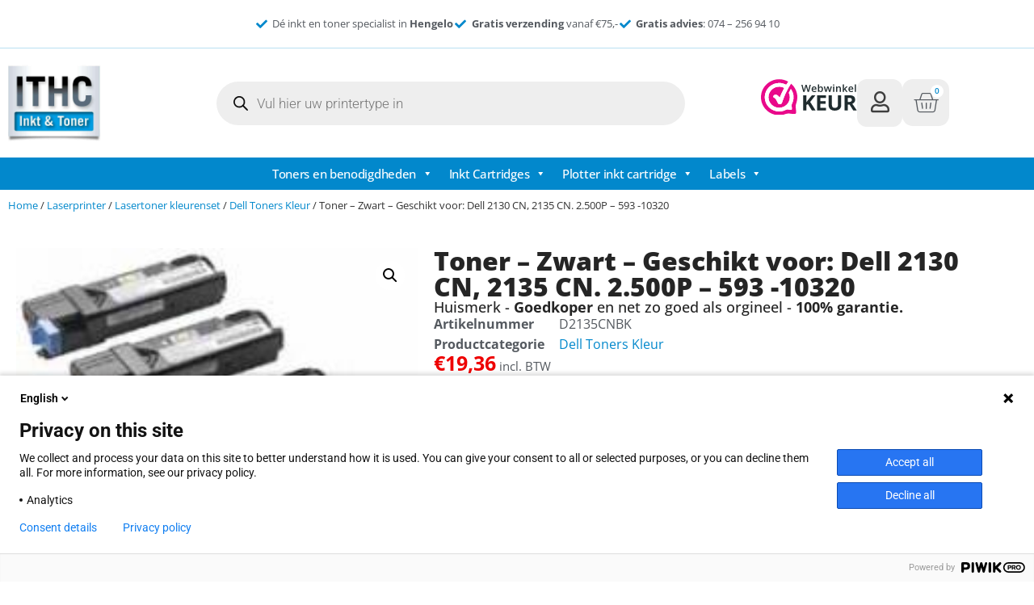

--- FILE ---
content_type: text/html; charset=UTF-8
request_url: https://inkt-en-toners.nl/product/zwart-geschikt-voor-dell-2130-cn-2135-cn-2-500p593-10320/
body_size: 31822
content:
<!doctype html>
<html lang="nl-NL">
<head>
	<meta charset="UTF-8">
	<meta name="viewport" content="width=device-width, initial-scale=1">
	<link rel="profile" href="https://gmpg.org/xfn/11">
	<meta name='robots' content='index, follow, max-image-preview:large, max-snippet:-1, max-video-preview:-1' />

	<!-- This site is optimized with the Yoast SEO plugin v26.8 - https://yoast.com/product/yoast-seo-wordpress/ -->
	<title>Toner - Zwart - Geschikt voor: Dell 2130 CN, 2135 CN. 2.500P - 593 -10320 - ITHC</title>
	<link rel="canonical" href="https://inkt-en-toners.nl/product/zwart-geschikt-voor-dell-2130-cn-2135-cn-2-500p593-10320/" />
	<meta property="og:locale" content="nl_NL" />
	<meta property="og:type" content="article" />
	<meta property="og:title" content="Toner - Zwart - Geschikt voor: Dell 2130 CN, 2135 CN. 2.500P - 593 -10320 - ITHC" />
	<meta property="og:description" content="Zwart Gereviseerd&nbsp; voor: Dell 2130 CN, 2135 CN. 2.500P In Hengelo, de thuisbasis van Inkt-en-Toners.nl, kunt u moeiteloos uw printerinkt aanschaffen. Of u nu verkiest om online te winkelen of het gemak van onze service in Hengelo wilt ervaren, de keuze is aan u. Bent u op zoek naar voordelige printerinkt in Hengelo? Vertrouw dan [&hellip;]" />
	<meta property="og:url" content="https://inkt-en-toners.nl/product/zwart-geschikt-voor-dell-2130-cn-2135-cn-2-500p593-10320/" />
	<meta property="og:site_name" content="ITHC" />
	<meta property="article:modified_time" content="2023-06-06T08:30:07+00:00" />
	<meta property="og:image" content="https://inkt-en-toners.nl/wp-content/uploads/2023/04/3662_dell-2130cn.jpg" />
	<meta property="og:image:width" content="200" />
	<meta property="og:image:height" content="160" />
	<meta property="og:image:type" content="image/jpeg" />
	<meta name="twitter:card" content="summary_large_image" />
	<meta name="twitter:label1" content="Geschatte leestijd" />
	<meta name="twitter:data1" content="1 minuut" />
	<script type="application/ld+json" class="yoast-schema-graph">{"@context":"https://schema.org","@graph":[{"@type":"WebPage","@id":"https://inkt-en-toners.nl/product/zwart-geschikt-voor-dell-2130-cn-2135-cn-2-500p593-10320/","url":"https://inkt-en-toners.nl/product/zwart-geschikt-voor-dell-2130-cn-2135-cn-2-500p593-10320/","name":"Toner - Zwart - Geschikt voor: Dell 2130 CN, 2135 CN. 2.500P - 593 -10320 - ITHC","isPartOf":{"@id":"https://inkt-en-toners.nl/#website"},"primaryImageOfPage":{"@id":"https://inkt-en-toners.nl/product/zwart-geschikt-voor-dell-2130-cn-2135-cn-2-500p593-10320/#primaryimage"},"image":{"@id":"https://inkt-en-toners.nl/product/zwart-geschikt-voor-dell-2130-cn-2135-cn-2-500p593-10320/#primaryimage"},"thumbnailUrl":"https://inkt-en-toners.nl/wp-content/uploads/2023/04/3662_dell-2130cn.jpg","datePublished":"2023-04-13T09:07:00+00:00","dateModified":"2023-06-06T08:30:07+00:00","breadcrumb":{"@id":"https://inkt-en-toners.nl/product/zwart-geschikt-voor-dell-2130-cn-2135-cn-2-500p593-10320/#breadcrumb"},"inLanguage":"nl-NL","potentialAction":[{"@type":"ReadAction","target":["https://inkt-en-toners.nl/product/zwart-geschikt-voor-dell-2130-cn-2135-cn-2-500p593-10320/"]}]},{"@type":"ImageObject","inLanguage":"nl-NL","@id":"https://inkt-en-toners.nl/product/zwart-geschikt-voor-dell-2130-cn-2135-cn-2-500p593-10320/#primaryimage","url":"https://inkt-en-toners.nl/wp-content/uploads/2023/04/3662_dell-2130cn.jpg","contentUrl":"https://inkt-en-toners.nl/wp-content/uploads/2023/04/3662_dell-2130cn.jpg","width":200,"height":160},{"@type":"BreadcrumbList","@id":"https://inkt-en-toners.nl/product/zwart-geschikt-voor-dell-2130-cn-2135-cn-2-500p593-10320/#breadcrumb","itemListElement":[{"@type":"ListItem","position":1,"name":"Home","item":"https://inkt-en-toners.nl/"},{"@type":"ListItem","position":2,"name":"Winkel","item":"https://inkt-en-toners.nl/winkel/"},{"@type":"ListItem","position":3,"name":"Toner &#8211; Zwart &#8211; Geschikt voor: Dell 2130 CN, 2135 CN. 2.500P &#8211; 593 -10320"}]},{"@type":"WebSite","@id":"https://inkt-en-toners.nl/#website","url":"https://inkt-en-toners.nl/","name":"ITHC","description":"Inkt en toners","publisher":{"@id":"https://inkt-en-toners.nl/#organization"},"potentialAction":[{"@type":"SearchAction","target":{"@type":"EntryPoint","urlTemplate":"https://inkt-en-toners.nl/?s={search_term_string}"},"query-input":{"@type":"PropertyValueSpecification","valueRequired":true,"valueName":"search_term_string"}}],"inLanguage":"nl-NL"},{"@type":"Organization","@id":"https://inkt-en-toners.nl/#organization","name":"ITHC","url":"https://inkt-en-toners.nl/","logo":{"@type":"ImageObject","inLanguage":"nl-NL","@id":"https://inkt-en-toners.nl/#/schema/logo/image/","url":"https://inkt-en-toners.nl/wp-content/uploads/2023/04/cropped-ITHC-hengelo-logo-mobile.jpg","contentUrl":"https://inkt-en-toners.nl/wp-content/uploads/2023/04/cropped-ITHC-hengelo-logo-mobile.jpg","width":474,"height":364,"caption":"ITHC"},"image":{"@id":"https://inkt-en-toners.nl/#/schema/logo/image/"}}]}</script>
	<!-- / Yoast SEO plugin. -->


<link rel="alternate" type="application/rss+xml" title="ITHC &raquo; feed" href="https://inkt-en-toners.nl/feed/" />
<link rel="alternate" type="application/rss+xml" title="ITHC &raquo; reacties feed" href="https://inkt-en-toners.nl/comments/feed/" />
<link rel="alternate" type="application/rss+xml" title="ITHC &raquo; Toner &#8211; Zwart &#8211; Geschikt voor: Dell 2130 CN, 2135 CN. 2.500P &#8211; 593 -10320 reacties feed" href="https://inkt-en-toners.nl/product/zwart-geschikt-voor-dell-2130-cn-2135-cn-2-500p593-10320/feed/" />
<link rel="alternate" title="oEmbed (JSON)" type="application/json+oembed" href="https://inkt-en-toners.nl/wp-json/oembed/1.0/embed?url=https%3A%2F%2Finkt-en-toners.nl%2Fproduct%2Fzwart-geschikt-voor-dell-2130-cn-2135-cn-2-500p593-10320%2F" />
<link rel="alternate" title="oEmbed (XML)" type="text/xml+oembed" href="https://inkt-en-toners.nl/wp-json/oembed/1.0/embed?url=https%3A%2F%2Finkt-en-toners.nl%2Fproduct%2Fzwart-geschikt-voor-dell-2130-cn-2135-cn-2-500p593-10320%2F&#038;format=xml" />
<style id='wp-img-auto-sizes-contain-inline-css'>
img:is([sizes=auto i],[sizes^="auto," i]){contain-intrinsic-size:3000px 1500px}
/*# sourceURL=wp-img-auto-sizes-contain-inline-css */
</style>
<style id='wp-emoji-styles-inline-css'>

	img.wp-smiley, img.emoji {
		display: inline !important;
		border: none !important;
		box-shadow: none !important;
		height: 1em !important;
		width: 1em !important;
		margin: 0 0.07em !important;
		vertical-align: -0.1em !important;
		background: none !important;
		padding: 0 !important;
	}
/*# sourceURL=wp-emoji-styles-inline-css */
</style>
<link rel='stylesheet' id='wp-block-library-css' href='https://inkt-en-toners.nl/wp-includes/css/dist/block-library/style.min.css?ver=6.9' media='all' />
<style id='global-styles-inline-css'>
:root{--wp--preset--aspect-ratio--square: 1;--wp--preset--aspect-ratio--4-3: 4/3;--wp--preset--aspect-ratio--3-4: 3/4;--wp--preset--aspect-ratio--3-2: 3/2;--wp--preset--aspect-ratio--2-3: 2/3;--wp--preset--aspect-ratio--16-9: 16/9;--wp--preset--aspect-ratio--9-16: 9/16;--wp--preset--color--black: #000000;--wp--preset--color--cyan-bluish-gray: #abb8c3;--wp--preset--color--white: #ffffff;--wp--preset--color--pale-pink: #f78da7;--wp--preset--color--vivid-red: #cf2e2e;--wp--preset--color--luminous-vivid-orange: #ff6900;--wp--preset--color--luminous-vivid-amber: #fcb900;--wp--preset--color--light-green-cyan: #7bdcb5;--wp--preset--color--vivid-green-cyan: #00d084;--wp--preset--color--pale-cyan-blue: #8ed1fc;--wp--preset--color--vivid-cyan-blue: #0693e3;--wp--preset--color--vivid-purple: #9b51e0;--wp--preset--gradient--vivid-cyan-blue-to-vivid-purple: linear-gradient(135deg,rgb(6,147,227) 0%,rgb(155,81,224) 100%);--wp--preset--gradient--light-green-cyan-to-vivid-green-cyan: linear-gradient(135deg,rgb(122,220,180) 0%,rgb(0,208,130) 100%);--wp--preset--gradient--luminous-vivid-amber-to-luminous-vivid-orange: linear-gradient(135deg,rgb(252,185,0) 0%,rgb(255,105,0) 100%);--wp--preset--gradient--luminous-vivid-orange-to-vivid-red: linear-gradient(135deg,rgb(255,105,0) 0%,rgb(207,46,46) 100%);--wp--preset--gradient--very-light-gray-to-cyan-bluish-gray: linear-gradient(135deg,rgb(238,238,238) 0%,rgb(169,184,195) 100%);--wp--preset--gradient--cool-to-warm-spectrum: linear-gradient(135deg,rgb(74,234,220) 0%,rgb(151,120,209) 20%,rgb(207,42,186) 40%,rgb(238,44,130) 60%,rgb(251,105,98) 80%,rgb(254,248,76) 100%);--wp--preset--gradient--blush-light-purple: linear-gradient(135deg,rgb(255,206,236) 0%,rgb(152,150,240) 100%);--wp--preset--gradient--blush-bordeaux: linear-gradient(135deg,rgb(254,205,165) 0%,rgb(254,45,45) 50%,rgb(107,0,62) 100%);--wp--preset--gradient--luminous-dusk: linear-gradient(135deg,rgb(255,203,112) 0%,rgb(199,81,192) 50%,rgb(65,88,208) 100%);--wp--preset--gradient--pale-ocean: linear-gradient(135deg,rgb(255,245,203) 0%,rgb(182,227,212) 50%,rgb(51,167,181) 100%);--wp--preset--gradient--electric-grass: linear-gradient(135deg,rgb(202,248,128) 0%,rgb(113,206,126) 100%);--wp--preset--gradient--midnight: linear-gradient(135deg,rgb(2,3,129) 0%,rgb(40,116,252) 100%);--wp--preset--font-size--small: 13px;--wp--preset--font-size--medium: 20px;--wp--preset--font-size--large: 36px;--wp--preset--font-size--x-large: 42px;--wp--preset--spacing--20: 0.44rem;--wp--preset--spacing--30: 0.67rem;--wp--preset--spacing--40: 1rem;--wp--preset--spacing--50: 1.5rem;--wp--preset--spacing--60: 2.25rem;--wp--preset--spacing--70: 3.38rem;--wp--preset--spacing--80: 5.06rem;--wp--preset--shadow--natural: 6px 6px 9px rgba(0, 0, 0, 0.2);--wp--preset--shadow--deep: 12px 12px 50px rgba(0, 0, 0, 0.4);--wp--preset--shadow--sharp: 6px 6px 0px rgba(0, 0, 0, 0.2);--wp--preset--shadow--outlined: 6px 6px 0px -3px rgb(255, 255, 255), 6px 6px rgb(0, 0, 0);--wp--preset--shadow--crisp: 6px 6px 0px rgb(0, 0, 0);}:root { --wp--style--global--content-size: 800px;--wp--style--global--wide-size: 1200px; }:where(body) { margin: 0; }.wp-site-blocks > .alignleft { float: left; margin-right: 2em; }.wp-site-blocks > .alignright { float: right; margin-left: 2em; }.wp-site-blocks > .aligncenter { justify-content: center; margin-left: auto; margin-right: auto; }:where(.wp-site-blocks) > * { margin-block-start: 24px; margin-block-end: 0; }:where(.wp-site-blocks) > :first-child { margin-block-start: 0; }:where(.wp-site-blocks) > :last-child { margin-block-end: 0; }:root { --wp--style--block-gap: 24px; }:root :where(.is-layout-flow) > :first-child{margin-block-start: 0;}:root :where(.is-layout-flow) > :last-child{margin-block-end: 0;}:root :where(.is-layout-flow) > *{margin-block-start: 24px;margin-block-end: 0;}:root :where(.is-layout-constrained) > :first-child{margin-block-start: 0;}:root :where(.is-layout-constrained) > :last-child{margin-block-end: 0;}:root :where(.is-layout-constrained) > *{margin-block-start: 24px;margin-block-end: 0;}:root :where(.is-layout-flex){gap: 24px;}:root :where(.is-layout-grid){gap: 24px;}.is-layout-flow > .alignleft{float: left;margin-inline-start: 0;margin-inline-end: 2em;}.is-layout-flow > .alignright{float: right;margin-inline-start: 2em;margin-inline-end: 0;}.is-layout-flow > .aligncenter{margin-left: auto !important;margin-right: auto !important;}.is-layout-constrained > .alignleft{float: left;margin-inline-start: 0;margin-inline-end: 2em;}.is-layout-constrained > .alignright{float: right;margin-inline-start: 2em;margin-inline-end: 0;}.is-layout-constrained > .aligncenter{margin-left: auto !important;margin-right: auto !important;}.is-layout-constrained > :where(:not(.alignleft):not(.alignright):not(.alignfull)){max-width: var(--wp--style--global--content-size);margin-left: auto !important;margin-right: auto !important;}.is-layout-constrained > .alignwide{max-width: var(--wp--style--global--wide-size);}body .is-layout-flex{display: flex;}.is-layout-flex{flex-wrap: wrap;align-items: center;}.is-layout-flex > :is(*, div){margin: 0;}body .is-layout-grid{display: grid;}.is-layout-grid > :is(*, div){margin: 0;}body{padding-top: 0px;padding-right: 0px;padding-bottom: 0px;padding-left: 0px;}a:where(:not(.wp-element-button)){text-decoration: underline;}:root :where(.wp-element-button, .wp-block-button__link){background-color: #32373c;border-width: 0;color: #fff;font-family: inherit;font-size: inherit;font-style: inherit;font-weight: inherit;letter-spacing: inherit;line-height: inherit;padding-top: calc(0.667em + 2px);padding-right: calc(1.333em + 2px);padding-bottom: calc(0.667em + 2px);padding-left: calc(1.333em + 2px);text-decoration: none;text-transform: inherit;}.has-black-color{color: var(--wp--preset--color--black) !important;}.has-cyan-bluish-gray-color{color: var(--wp--preset--color--cyan-bluish-gray) !important;}.has-white-color{color: var(--wp--preset--color--white) !important;}.has-pale-pink-color{color: var(--wp--preset--color--pale-pink) !important;}.has-vivid-red-color{color: var(--wp--preset--color--vivid-red) !important;}.has-luminous-vivid-orange-color{color: var(--wp--preset--color--luminous-vivid-orange) !important;}.has-luminous-vivid-amber-color{color: var(--wp--preset--color--luminous-vivid-amber) !important;}.has-light-green-cyan-color{color: var(--wp--preset--color--light-green-cyan) !important;}.has-vivid-green-cyan-color{color: var(--wp--preset--color--vivid-green-cyan) !important;}.has-pale-cyan-blue-color{color: var(--wp--preset--color--pale-cyan-blue) !important;}.has-vivid-cyan-blue-color{color: var(--wp--preset--color--vivid-cyan-blue) !important;}.has-vivid-purple-color{color: var(--wp--preset--color--vivid-purple) !important;}.has-black-background-color{background-color: var(--wp--preset--color--black) !important;}.has-cyan-bluish-gray-background-color{background-color: var(--wp--preset--color--cyan-bluish-gray) !important;}.has-white-background-color{background-color: var(--wp--preset--color--white) !important;}.has-pale-pink-background-color{background-color: var(--wp--preset--color--pale-pink) !important;}.has-vivid-red-background-color{background-color: var(--wp--preset--color--vivid-red) !important;}.has-luminous-vivid-orange-background-color{background-color: var(--wp--preset--color--luminous-vivid-orange) !important;}.has-luminous-vivid-amber-background-color{background-color: var(--wp--preset--color--luminous-vivid-amber) !important;}.has-light-green-cyan-background-color{background-color: var(--wp--preset--color--light-green-cyan) !important;}.has-vivid-green-cyan-background-color{background-color: var(--wp--preset--color--vivid-green-cyan) !important;}.has-pale-cyan-blue-background-color{background-color: var(--wp--preset--color--pale-cyan-blue) !important;}.has-vivid-cyan-blue-background-color{background-color: var(--wp--preset--color--vivid-cyan-blue) !important;}.has-vivid-purple-background-color{background-color: var(--wp--preset--color--vivid-purple) !important;}.has-black-border-color{border-color: var(--wp--preset--color--black) !important;}.has-cyan-bluish-gray-border-color{border-color: var(--wp--preset--color--cyan-bluish-gray) !important;}.has-white-border-color{border-color: var(--wp--preset--color--white) !important;}.has-pale-pink-border-color{border-color: var(--wp--preset--color--pale-pink) !important;}.has-vivid-red-border-color{border-color: var(--wp--preset--color--vivid-red) !important;}.has-luminous-vivid-orange-border-color{border-color: var(--wp--preset--color--luminous-vivid-orange) !important;}.has-luminous-vivid-amber-border-color{border-color: var(--wp--preset--color--luminous-vivid-amber) !important;}.has-light-green-cyan-border-color{border-color: var(--wp--preset--color--light-green-cyan) !important;}.has-vivid-green-cyan-border-color{border-color: var(--wp--preset--color--vivid-green-cyan) !important;}.has-pale-cyan-blue-border-color{border-color: var(--wp--preset--color--pale-cyan-blue) !important;}.has-vivid-cyan-blue-border-color{border-color: var(--wp--preset--color--vivid-cyan-blue) !important;}.has-vivid-purple-border-color{border-color: var(--wp--preset--color--vivid-purple) !important;}.has-vivid-cyan-blue-to-vivid-purple-gradient-background{background: var(--wp--preset--gradient--vivid-cyan-blue-to-vivid-purple) !important;}.has-light-green-cyan-to-vivid-green-cyan-gradient-background{background: var(--wp--preset--gradient--light-green-cyan-to-vivid-green-cyan) !important;}.has-luminous-vivid-amber-to-luminous-vivid-orange-gradient-background{background: var(--wp--preset--gradient--luminous-vivid-amber-to-luminous-vivid-orange) !important;}.has-luminous-vivid-orange-to-vivid-red-gradient-background{background: var(--wp--preset--gradient--luminous-vivid-orange-to-vivid-red) !important;}.has-very-light-gray-to-cyan-bluish-gray-gradient-background{background: var(--wp--preset--gradient--very-light-gray-to-cyan-bluish-gray) !important;}.has-cool-to-warm-spectrum-gradient-background{background: var(--wp--preset--gradient--cool-to-warm-spectrum) !important;}.has-blush-light-purple-gradient-background{background: var(--wp--preset--gradient--blush-light-purple) !important;}.has-blush-bordeaux-gradient-background{background: var(--wp--preset--gradient--blush-bordeaux) !important;}.has-luminous-dusk-gradient-background{background: var(--wp--preset--gradient--luminous-dusk) !important;}.has-pale-ocean-gradient-background{background: var(--wp--preset--gradient--pale-ocean) !important;}.has-electric-grass-gradient-background{background: var(--wp--preset--gradient--electric-grass) !important;}.has-midnight-gradient-background{background: var(--wp--preset--gradient--midnight) !important;}.has-small-font-size{font-size: var(--wp--preset--font-size--small) !important;}.has-medium-font-size{font-size: var(--wp--preset--font-size--medium) !important;}.has-large-font-size{font-size: var(--wp--preset--font-size--large) !important;}.has-x-large-font-size{font-size: var(--wp--preset--font-size--x-large) !important;}
:root :where(.wp-block-pullquote){font-size: 1.5em;line-height: 1.6;}
/*# sourceURL=global-styles-inline-css */
</style>
<link rel='stylesheet' id='photoswipe-css' href='https://inkt-en-toners.nl/wp-content/plugins/woocommerce/assets/css/photoswipe/photoswipe.min.css?ver=10.4.3' media='all' />
<link rel='stylesheet' id='photoswipe-default-skin-css' href='https://inkt-en-toners.nl/wp-content/plugins/woocommerce/assets/css/photoswipe/default-skin/default-skin.min.css?ver=10.4.3' media='all' />
<link rel='stylesheet' id='woocommerce-layout-css' href='https://inkt-en-toners.nl/wp-content/plugins/woocommerce/assets/css/woocommerce-layout.css?ver=10.4.3' media='all' />
<link rel='stylesheet' id='woocommerce-smallscreen-css' href='https://inkt-en-toners.nl/wp-content/plugins/woocommerce/assets/css/woocommerce-smallscreen.css?ver=10.4.3' media='only screen and (max-width: 768px)' />
<link rel='stylesheet' id='woocommerce-general-css' href='https://inkt-en-toners.nl/wp-content/plugins/woocommerce/assets/css/woocommerce.css?ver=10.4.3' media='all' />
<style id='woocommerce-inline-inline-css'>
.woocommerce form .form-row .required { visibility: visible; }
/*# sourceURL=woocommerce-inline-inline-css */
</style>
<link rel='stylesheet' id='megamenu-css' href='https://inkt-en-toners.nl/wp-content/uploads/maxmegamenu/style.css?ver=0b4ca7' media='all' />
<link rel='stylesheet' id='dashicons-css' href='https://inkt-en-toners.nl/wp-includes/css/dashicons.min.css?ver=6.9' media='all' />
<link rel='stylesheet' id='dgwt-wcas-style-css' href='https://inkt-en-toners.nl/wp-content/plugins/ajax-search-for-woocommerce-premium/assets/css/style.min.css?ver=1.22.1' media='all' />
<link rel='stylesheet' id='hello-elementor-css' href='https://inkt-en-toners.nl/wp-content/themes/hello-elementor/style.min.css?ver=3.3.0' media='all' />
<link rel='stylesheet' id='hello-elementor-theme-style-css' href='https://inkt-en-toners.nl/wp-content/themes/hello-elementor/theme.min.css?ver=3.3.0' media='all' />
<link rel='stylesheet' id='hello-elementor-header-footer-css' href='https://inkt-en-toners.nl/wp-content/themes/hello-elementor/header-footer.min.css?ver=3.3.0' media='all' />
<link rel='stylesheet' id='elementor-frontend-css' href='https://inkt-en-toners.nl/wp-content/plugins/elementor/assets/css/frontend.min.css?ver=3.34.4' media='all' />
<link rel='stylesheet' id='elementor-post-11-css' href='https://inkt-en-toners.nl/wp-content/uploads/elementor/css/post-11.css?ver=1769736082' media='all' />
<link rel='stylesheet' id='widget-icon-list-css' href='https://inkt-en-toners.nl/wp-content/plugins/elementor/assets/css/widget-icon-list.min.css?ver=3.34.4' media='all' />
<link rel='stylesheet' id='widget-image-css' href='https://inkt-en-toners.nl/wp-content/plugins/elementor/assets/css/widget-image.min.css?ver=3.34.4' media='all' />
<link rel='stylesheet' id='widget-woocommerce-menu-cart-css' href='https://inkt-en-toners.nl/wp-content/plugins/elementor-pro/assets/css/widget-woocommerce-menu-cart.min.css?ver=3.34.4' media='all' />
<link rel='stylesheet' id='widget-nav-menu-css' href='https://inkt-en-toners.nl/wp-content/plugins/elementor-pro/assets/css/widget-nav-menu.min.css?ver=3.34.4' media='all' />
<link rel='stylesheet' id='swiper-css' href='https://inkt-en-toners.nl/wp-content/plugins/elementor/assets/lib/swiper/v8/css/swiper.min.css?ver=8.4.5' media='all' />
<link rel='stylesheet' id='e-swiper-css' href='https://inkt-en-toners.nl/wp-content/plugins/elementor/assets/css/conditionals/e-swiper.min.css?ver=3.34.4' media='all' />
<link rel='stylesheet' id='widget-testimonial-carousel-css' href='https://inkt-en-toners.nl/wp-content/plugins/elementor-pro/assets/css/widget-testimonial-carousel.min.css?ver=3.34.4' media='all' />
<link rel='stylesheet' id='widget-carousel-module-base-css' href='https://inkt-en-toners.nl/wp-content/plugins/elementor-pro/assets/css/widget-carousel-module-base.min.css?ver=3.34.4' media='all' />
<link rel='stylesheet' id='widget-heading-css' href='https://inkt-en-toners.nl/wp-content/plugins/elementor/assets/css/widget-heading.min.css?ver=3.34.4' media='all' />
<link rel='stylesheet' id='widget-woocommerce-product-images-css' href='https://inkt-en-toners.nl/wp-content/plugins/elementor-pro/assets/css/widget-woocommerce-product-images.min.css?ver=3.34.4' media='all' />
<link rel='stylesheet' id='widget-woocommerce-product-meta-css' href='https://inkt-en-toners.nl/wp-content/plugins/elementor-pro/assets/css/widget-woocommerce-product-meta.min.css?ver=3.34.4' media='all' />
<link rel='stylesheet' id='widget-woocommerce-product-price-css' href='https://inkt-en-toners.nl/wp-content/plugins/elementor-pro/assets/css/widget-woocommerce-product-price.min.css?ver=3.34.4' media='all' />
<link rel='stylesheet' id='widget-woocommerce-product-add-to-cart-css' href='https://inkt-en-toners.nl/wp-content/plugins/elementor-pro/assets/css/widget-woocommerce-product-add-to-cart.min.css?ver=3.34.4' media='all' />
<link rel='stylesheet' id='widget-divider-css' href='https://inkt-en-toners.nl/wp-content/plugins/elementor/assets/css/widget-divider.min.css?ver=3.34.4' media='all' />
<link rel='stylesheet' id='widget-woocommerce-product-additional-information-css' href='https://inkt-en-toners.nl/wp-content/plugins/elementor-pro/assets/css/widget-woocommerce-product-additional-information.min.css?ver=3.34.4' media='all' />
<link rel='stylesheet' id='elementor-icons-css' href='https://inkt-en-toners.nl/wp-content/plugins/elementor/assets/lib/eicons/css/elementor-icons.min.css?ver=5.46.0' media='all' />
<link rel='stylesheet' id='elementor-post-17-css' href='https://inkt-en-toners.nl/wp-content/uploads/elementor/css/post-17.css?ver=1769736082' media='all' />
<link rel='stylesheet' id='elementor-post-854-css' href='https://inkt-en-toners.nl/wp-content/uploads/elementor/css/post-854.css?ver=1769736082' media='all' />
<link rel='stylesheet' id='elementor-post-8253-css' href='https://inkt-en-toners.nl/wp-content/uploads/elementor/css/post-8253.css?ver=1769736083' media='all' />
<link rel='stylesheet' id='mollie-applepaydirect-css' href='https://inkt-en-toners.nl/wp-content/plugins/mollie-payments-for-woocommerce/public/css/mollie-applepaydirect.min.css?ver=1768872049' media='screen' />
<link rel='stylesheet' id='elementor-gf-local-opensans-css' href='https://inkt-en-toners.nl/wp-content/uploads/elementor/google-fonts/css/opensans.css?ver=1742222108' media='all' />
<link rel='stylesheet' id='elementor-gf-local-robotoslab-css' href='https://inkt-en-toners.nl/wp-content/uploads/elementor/google-fonts/css/robotoslab.css?ver=1742222110' media='all' />
<link rel='stylesheet' id='elementor-gf-local-roboto-css' href='https://inkt-en-toners.nl/wp-content/uploads/elementor/google-fonts/css/roboto.css?ver=1742222113' media='all' />
<link rel='stylesheet' id='elementor-gf-local-oxygen-css' href='https://inkt-en-toners.nl/wp-content/uploads/elementor/google-fonts/css/oxygen.css?ver=1742222114' media='all' />
<link rel='stylesheet' id='elementor-icons-shared-0-css' href='https://inkt-en-toners.nl/wp-content/plugins/elementor/assets/lib/font-awesome/css/fontawesome.min.css?ver=5.15.3' media='all' />
<link rel='stylesheet' id='elementor-icons-fa-solid-css' href='https://inkt-en-toners.nl/wp-content/plugins/elementor/assets/lib/font-awesome/css/solid.min.css?ver=5.15.3' media='all' />
<link rel='stylesheet' id='elementor-icons-fa-regular-css' href='https://inkt-en-toners.nl/wp-content/plugins/elementor/assets/lib/font-awesome/css/regular.min.css?ver=5.15.3' media='all' />
<!-- WebwinkelKeur: sidebar not activated --><script src="https://inkt-en-toners.nl/wp-includes/js/jquery/jquery.min.js?ver=3.7.1" id="jquery-core-js"></script>
<script src="https://inkt-en-toners.nl/wp-includes/js/jquery/jquery-migrate.min.js?ver=3.4.1" id="jquery-migrate-js"></script>
<script src="https://inkt-en-toners.nl/wp-content/plugins/woocommerce/assets/js/jquery-blockui/jquery.blockUI.min.js?ver=2.7.0-wc.10.4.3" id="wc-jquery-blockui-js" defer data-wp-strategy="defer"></script>
<script id="wc-add-to-cart-js-extra">
var wc_add_to_cart_params = {"ajax_url":"/wp-admin/admin-ajax.php","wc_ajax_url":"/?wc-ajax=%%endpoint%%","i18n_view_cart":"Bekijk winkelwagen","cart_url":"https://inkt-en-toners.nl/winkelwagen/","is_cart":"","cart_redirect_after_add":"no"};
//# sourceURL=wc-add-to-cart-js-extra
</script>
<script src="https://inkt-en-toners.nl/wp-content/plugins/woocommerce/assets/js/frontend/add-to-cart.min.js?ver=10.4.3" id="wc-add-to-cart-js" defer data-wp-strategy="defer"></script>
<script src="https://inkt-en-toners.nl/wp-content/plugins/woocommerce/assets/js/zoom/jquery.zoom.min.js?ver=1.7.21-wc.10.4.3" id="wc-zoom-js" defer data-wp-strategy="defer"></script>
<script src="https://inkt-en-toners.nl/wp-content/plugins/woocommerce/assets/js/flexslider/jquery.flexslider.min.js?ver=2.7.2-wc.10.4.3" id="wc-flexslider-js" defer data-wp-strategy="defer"></script>
<script src="https://inkt-en-toners.nl/wp-content/plugins/woocommerce/assets/js/photoswipe/photoswipe.min.js?ver=4.1.1-wc.10.4.3" id="wc-photoswipe-js" defer data-wp-strategy="defer"></script>
<script src="https://inkt-en-toners.nl/wp-content/plugins/woocommerce/assets/js/photoswipe/photoswipe-ui-default.min.js?ver=4.1.1-wc.10.4.3" id="wc-photoswipe-ui-default-js" defer data-wp-strategy="defer"></script>
<script id="wc-single-product-js-extra">
var wc_single_product_params = {"i18n_required_rating_text":"Selecteer een waardering","i18n_rating_options":["1 van de 5 sterren","2 van de 5 sterren","3 van de 5 sterren","4 van de 5 sterren","5 van de 5 sterren"],"i18n_product_gallery_trigger_text":"Afbeeldinggalerij in volledig scherm bekijken","review_rating_required":"yes","flexslider":{"rtl":false,"animation":"slide","smoothHeight":true,"directionNav":false,"controlNav":"thumbnails","slideshow":false,"animationSpeed":500,"animationLoop":false,"allowOneSlide":false},"zoom_enabled":"1","zoom_options":[],"photoswipe_enabled":"1","photoswipe_options":{"shareEl":false,"closeOnScroll":false,"history":false,"hideAnimationDuration":0,"showAnimationDuration":0},"flexslider_enabled":"1"};
//# sourceURL=wc-single-product-js-extra
</script>
<script src="https://inkt-en-toners.nl/wp-content/plugins/woocommerce/assets/js/frontend/single-product.min.js?ver=10.4.3" id="wc-single-product-js" defer data-wp-strategy="defer"></script>
<script src="https://inkt-en-toners.nl/wp-content/plugins/woocommerce/assets/js/js-cookie/js.cookie.min.js?ver=2.1.4-wc.10.4.3" id="wc-js-cookie-js" defer data-wp-strategy="defer"></script>
<script id="woocommerce-js-extra">
var woocommerce_params = {"ajax_url":"/wp-admin/admin-ajax.php","wc_ajax_url":"/?wc-ajax=%%endpoint%%","i18n_password_show":"Wachtwoord weergeven","i18n_password_hide":"Wachtwoord verbergen"};
//# sourceURL=woocommerce-js-extra
</script>
<script src="https://inkt-en-toners.nl/wp-content/plugins/woocommerce/assets/js/frontend/woocommerce.min.js?ver=10.4.3" id="woocommerce-js" defer data-wp-strategy="defer"></script>
<link rel="https://api.w.org/" href="https://inkt-en-toners.nl/wp-json/" /><link rel="alternate" title="JSON" type="application/json" href="https://inkt-en-toners.nl/wp-json/wp/v2/product/4425" /><link rel="EditURI" type="application/rsd+xml" title="RSD" href="https://inkt-en-toners.nl/xmlrpc.php?rsd" />
<meta name="generator" content="WordPress 6.9" />
<meta name="generator" content="WooCommerce 10.4.3" />
<link rel='shortlink' href='https://inkt-en-toners.nl/?p=4425' />

<!-- This website runs the Product Feed PRO for WooCommerce by AdTribes.io plugin - version woocommercesea_option_installed_version -->
		<style>
			.dgwt-wcas-ico-magnifier,.dgwt-wcas-ico-magnifier-handler{max-width:20px}.dgwt-wcas-search-wrapp{max-width:600px}		</style>
			<noscript><style>.woocommerce-product-gallery{ opacity: 1 !important; }</style></noscript>
	<meta name="generator" content="Elementor 3.34.4; features: additional_custom_breakpoints; settings: css_print_method-external, google_font-enabled, font_display-swap">
			<style>
				.e-con.e-parent:nth-of-type(n+4):not(.e-lazyloaded):not(.e-no-lazyload),
				.e-con.e-parent:nth-of-type(n+4):not(.e-lazyloaded):not(.e-no-lazyload) * {
					background-image: none !important;
				}
				@media screen and (max-height: 1024px) {
					.e-con.e-parent:nth-of-type(n+3):not(.e-lazyloaded):not(.e-no-lazyload),
					.e-con.e-parent:nth-of-type(n+3):not(.e-lazyloaded):not(.e-no-lazyload) * {
						background-image: none !important;
					}
				}
				@media screen and (max-height: 640px) {
					.e-con.e-parent:nth-of-type(n+2):not(.e-lazyloaded):not(.e-no-lazyload),
					.e-con.e-parent:nth-of-type(n+2):not(.e-lazyloaded):not(.e-no-lazyload) * {
						background-image: none !important;
					}
				}
			</style>
			<link rel="icon" href="https://inkt-en-toners.nl/wp-content/uploads/2023/04/cropped-cropped-ITHC-hengelo-logo-mobile-32x32.jpg" sizes="32x32" />
<link rel="icon" href="https://inkt-en-toners.nl/wp-content/uploads/2023/04/cropped-cropped-ITHC-hengelo-logo-mobile-192x192.jpg" sizes="192x192" />
<link rel="apple-touch-icon" href="https://inkt-en-toners.nl/wp-content/uploads/2023/04/cropped-cropped-ITHC-hengelo-logo-mobile-180x180.jpg" />
<meta name="msapplication-TileImage" content="https://inkt-en-toners.nl/wp-content/uploads/2023/04/cropped-cropped-ITHC-hengelo-logo-mobile-270x270.jpg" />
		<style id="wp-custom-css">
			/* ALGEMEEN */
/* BTW */
span.inclbtw {
	font-size: 15px;
	font-weight: 400;
	color: var(--e-global-color-secondary );
}

span.exclbtw {
	font-size: 15px;
	font-weight: 400;
	color: var(--e-global-color-secondary );
}

p.price {
	line-height: 22px;
}


/* HEADER */

/* Gebruikersaccount knop */
.user-icon .elementor-icon i {
	color: #3e3e3e;
	
}

/* USP's mobile */
.header__usps-mobile .elementor-testimonial__text:before {
	content: "\f00c";
	font-family: 'Font Awesome 5 Free';
	color: #0288CC;
	margin-right: 5px;
}

.header__usps-mobile .elementor-testimonial__footer {
	display: none;
}

.header__usps-mobile .swiper-wrapper .swiper-slide {
	padding: 0px;
	padding-top: 15px;
}

/* 
Hyperlinks */
.elementor-location-header a {
	color: #0288CC;
}
/* 
Mega Menu */
ul.mega-menu li a {
	font-family: "Open Sans", Sans-serif;
	font-size: 15px!important;
	letter-spacing: -0.3px;
	font-weight: 500!important;

}


li.mega-menu-megamenu > ul.mega-sub-menu li.mega-menu-column > ul.mega-sub-menu > li.mega-menu-item > a.mega-menu-link {
	font-size: 16px!important;
	font-weight: 700!important;
	line-height: 40px!important;
	color: #0288CC!important;
}

li.mega-menu-megamenu > ul.mega-sub-menu li.mega-menu-column > ul.mega-sub-menu > li.mega-menu-item li.mega-menu-item > a.mega-menu-link {
	font-size: 13.5px!important;
	color: var(--e-global-color-text)!important;
}


ul.mega-sub-menu {
	background: #f7f7f7!important;
}

/* HOMEPAGE */
.home__usps .elementor-icon-box-wrapper {
	align-items: center!important;
}

.home__usps h3.elementor-icon-box-title {
	margin: 0px;
	font-size: 20px;
	font-weight: 700!important;
}

.home__usps .e-con {
	padding: 10px 20px;
}

/* PRODUCTPAGINA */
/* Tabellen */
.woocommerce table.shop_attributes td p {
	padding: 8px;
	font-style: normal;
}

.type-product .detail-label {
	margin-right: 5px;
}

.type-product .product_meta .detail-container .detail-label {
	min-width: 150px;
}

/* Micro badge  */
.micro-badge {
	background-color: #CBF6D1;
	color: #000;
	border-radius: 5px;
	margin-top: 10px;
	padding: 5px;
	display: flex;
	justify-content: center;
	max-width: 300px;
	font-size: 13px;
	font-weight: 400;
}

/* PRODUCTARCHIEF */

.product-archive__item-template h2 {
	overflow: hidden;
  text-overflow: ellipsis;
  display: -webkit-box;
  -webkit-line-clamp: 3;
  line-clamp: 3;
  -webkit-box-orient: vertical;
}

.product-archive__item-template .elementor-button, 
.product-archive__item-template .cart.e-loop-add-to-cart-form, 
.product-archive__item-template .cart.e-loop-add-to-cart-form a.button
{
	width: 100%;
}

/* Kortingsactie */
p.price del {
	font-weight: 400;
	font-size: 18px;
	text-decoration-thickness: 1px;
} 

.bespaar-badge {
	background: #fcf416;
	color: black;
	font-size: 15px;
	font-weight: 500;
	padding: 5px 10px;
	margin-left: 10px;
}

.archive .bespaar-badge {
	margin-left: 0px;
	margin-top: 5px;
	display: inline-block;
}

.bespaar-badge span.kortingsbedrag {
	font-weight: 700;
}

.elementor-element .elementor-widget-container span.onsale {
	border-radius: 10px;
	padding: 0px 10px;
	background-color: #FCF416;
	color: #000;
	text-transform: uppercase;
	font-weight: 900
}
		</style>
		<style type="text/css">/** Mega Menu CSS: fs **/</style>
</head>
<body class="wp-singular product-template-default single single-product postid-4425 wp-custom-logo wp-embed-responsive wp-theme-hello-elementor wp-child-theme-hello-theme-child-master theme-hello-elementor woocommerce woocommerce-page woocommerce-no-js mega-menu-menu-1 theme-default elementor-default elementor-template-full-width elementor-kit-11 elementor-page-8253">

<script>
(function(window,document,dataLayerName,id){
window[dataLayerName]=window[dataLayerName]||[],window[dataLayerName].push({start:(new Date).getTime(),event:"stg.start"});var scripts=document.getElementsByTagName('script')[0],tags=document.createElement('script');
function stgCreateCookie(a,b,c){var d="";if(c){var e=new Date;e.setTime(e.getTime()+24*c*60*60*1e3),d=";expires="+e.toUTCString()}document.cookie=a+"="+b+d+";path=/"}
var isStgDebug=(window.location.href.match("stg_debug")||document.cookie.match("stg_debug"))&&!window.location.href.match("stg_disable_debug");stgCreateCookie("stg_debug",isStgDebug?1:"",isStgDebug?14:-1);
var qP=[];dataLayerName!=="dataLayer"&&qP.push("data_layer_name="+dataLayerName),isStgDebug&&qP.push("stg_debug");var qPString=qP.length>0?("?"+qP.join("&")):"";
tags.async=!0,tags.src="https://webkeurig.containers.piwik.pro/"+id+".js"+qPString,scripts.parentNode.insertBefore(tags,scripts);
!function(a,n,i){a[n]=a[n]||{};for(var c=0;c<i.length;c++)!function(i){a[n][i]=a[n][i]||{},a[n][i].api=a[n][i].api||function(){var a=[].slice.call(arguments,0);"string"==typeof a[0]&&window[dataLayerName].push({event:n+"."+i+":"+a[0],parameters:[].slice.call(arguments,1)})}}(i[c])}(window,"ppms",["tm","cm"]);
})(window,document,'dataLayer','d5392422-b5b6-4577-8f86-72bcf3dab04c');
</script>

<a class="skip-link screen-reader-text" href="#content">Ga naar de inhoud</a>

		<header data-elementor-type="header" data-elementor-id="17" class="elementor elementor-17 elementor-location-header" data-elementor-post-type="elementor_library">
			<div class="elementor-element elementor-element-7e4e1d0 elementor-hidden-mobile e-flex e-con-boxed e-con e-parent" data-id="7e4e1d0" data-element_type="container">
					<div class="e-con-inner">
		<div class="elementor-element elementor-element-407be58 e-con-full e-flex e-con e-child" data-id="407be58" data-element_type="container">
				<div class="elementor-element elementor-element-c1cf392 elementor-icon-list--layout-inline elementor-align-center elementor-list-item-link-full_width elementor-widget elementor-widget-icon-list" data-id="c1cf392" data-element_type="widget" data-widget_type="icon-list.default">
				<div class="elementor-widget-container">
							<ul class="elementor-icon-list-items elementor-inline-items">
							<li class="elementor-icon-list-item elementor-inline-item">
											<span class="elementor-icon-list-icon">
							<i aria-hidden="true" class="fas fa-check"></i>						</span>
										<span class="elementor-icon-list-text">Dé inkt en toner specialist in <b>Hengelo</b></span>
									</li>
								<li class="elementor-icon-list-item elementor-inline-item">
											<span class="elementor-icon-list-icon">
							<i aria-hidden="true" class="fas fa-check"></i>						</span>
										<span class="elementor-icon-list-text"><b>Gratis verzending</b> vanaf €75,-</span>
									</li>
								<li class="elementor-icon-list-item elementor-inline-item">
											<a href="tel:0742569410">

												<span class="elementor-icon-list-icon">
							<i aria-hidden="true" class="fas fa-check"></i>						</span>
										<span class="elementor-icon-list-text"><b>Gratis advies</b>: 074 – 256 94 10</span>
											</a>
									</li>
						</ul>
						</div>
				</div>
				</div>
					</div>
				</div>
		<div class="elementor-element elementor-element-11a3785 elementor-hidden-mobile e-flex e-con-boxed e-con e-parent" data-id="11a3785" data-element_type="container" data-settings="{&quot;background_background&quot;:&quot;classic&quot;}">
					<div class="e-con-inner">
		<div class="elementor-element elementor-element-45f8d68 e-con-full e-flex e-con e-child" data-id="45f8d68" data-element_type="container">
				<div class="elementor-element elementor-element-46cb025 elementor-widget__width-initial elementor-widget elementor-widget-image" data-id="46cb025" data-element_type="widget" data-widget_type="image.default">
				<div class="elementor-widget-container">
																<a href="/">
							<img width="484" height="400" src="https://inkt-en-toners.nl/wp-content/uploads/2023/04/ITHC-hengelo-logo.jpg" class="attachment-full size-full wp-image-834" alt="Logo van ITHC Inkt &amp; Toners uit Hengelo" srcset="https://inkt-en-toners.nl/wp-content/uploads/2023/04/ITHC-hengelo-logo.jpg 484w, https://inkt-en-toners.nl/wp-content/uploads/2023/04/ITHC-hengelo-logo-300x248.jpg 300w, https://inkt-en-toners.nl/wp-content/uploads/2023/04/ITHC-hengelo-logo-64x53.jpg 64w" sizes="(max-width: 484px) 100vw, 484px" />								</a>
															</div>
				</div>
				</div>
		<div class="elementor-element elementor-element-49e42e8 e-con-full e-flex e-con e-child" data-id="49e42e8" data-element_type="container">
				<div class="elementor-element elementor-element-9048095 elementor-widget__width-initial elementor-widget elementor-widget-shortcode" data-id="9048095" data-element_type="widget" data-widget_type="shortcode.default">
				<div class="elementor-widget-container">
							<div class="elementor-shortcode"><div  class="dgwt-wcas-search-wrapp dgwt-wcas-has-submit woocommerce dgwt-wcas-style-pirx js-dgwt-wcas-layout-classic dgwt-wcas-layout-classic js-dgwt-wcas-mobile-overlay-enabled">
		<form class="dgwt-wcas-search-form" role="search" action="https://inkt-en-toners.nl/" method="get">
		<div class="dgwt-wcas-sf-wrapp">
						<label class="screen-reader-text"
			       for="dgwt-wcas-search-input-1">Producten zoeken</label>

			<input id="dgwt-wcas-search-input-1"
			       type="search"
			       class="dgwt-wcas-search-input"
			       name="s"
			       value=""
			       placeholder="Vul hier uw printertype in"
			       autocomplete="off"
				   			/>
			<div class="dgwt-wcas-preloader"></div>

			<div class="dgwt-wcas-voice-search"></div>

							<button type="submit"
				        aria-label="Zoeken"
				        class="dgwt-wcas-search-submit">				<svg class="dgwt-wcas-ico-magnifier" xmlns="http://www.w3.org/2000/svg" width="18" height="18" viewBox="0 0 18 18">
					<path  d=" M 16.722523,17.901412 C 16.572585,17.825208 15.36088,16.670476 14.029846,15.33534 L 11.609782,12.907819 11.01926,13.29667 C 8.7613237,14.783493 5.6172703,14.768302 3.332423,13.259528 -0.07366363,11.010358 -1.0146502,6.5989684 1.1898146,3.2148776
						  1.5505179,2.6611594 2.4056498,1.7447266 2.9644271,1.3130497 3.4423015,0.94387379 4.3921825,0.48568469 5.1732652,0.2475835 5.886299,0.03022609 6.1341883,0 7.2037391,0 8.2732897,0 8.521179,0.03022609 9.234213,0.2475835 c 0.781083,0.23810119 1.730962,0.69629029 2.208837,1.0654662
						  0.532501,0.4113763 1.39922,1.3400096 1.760153,1.8858877 1.520655,2.2998531 1.599025,5.3023778 0.199549,7.6451086 -0.208076,0.348322 -0.393306,0.668209 -0.411622,0.710863 -0.01831,0.04265 1.065556,1.18264 2.408603,2.533307 1.343046,1.350666 2.486621,2.574792 2.541278,2.720279 0.282475,0.7519
						  -0.503089,1.456506 -1.218488,1.092917 z M 8.4027892,12.475062 C 9.434946,12.25579 10.131043,11.855461 10.99416,10.984753 11.554519,10.419467 11.842507,10.042366 12.062078,9.5863882 12.794223,8.0659672 12.793657,6.2652398 12.060578,4.756293 11.680383,3.9737304 10.453587,2.7178427
						  9.730569,2.3710306 8.6921295,1.8729196 8.3992147,1.807606 7.2037567,1.807606 6.0082984,1.807606 5.7153841,1.87292 4.6769446,2.3710306 3.9539263,2.7178427 2.7271301,3.9737304 2.3469352,4.756293 1.6138384,6.2652398 1.6132726,8.0659672 2.3454252,9.5863882 c 0.4167354,0.8654208 1.5978784,2.0575608
						  2.4443766,2.4671358 1.0971012,0.530827 2.3890403,0.681561 3.6130134,0.421538 z
					"/>
				</svg>
				</button>
			
			<input type="hidden" name="post_type" value="product"/>
			<input type="hidden" name="dgwt_wcas" value="1"/>

			
					</div>
	</form>
</div>
</div>
						</div>
				</div>
				</div>
		<div class="elementor-element elementor-element-8db98a7 e-con-full e-flex e-con e-child" data-id="8db98a7" data-element_type="container">
				<div class="elementor-element elementor-element-cd698cd elementor-widget elementor-widget-image" data-id="cd698cd" data-element_type="widget" data-widget_type="image.default">
				<div class="elementor-widget-container">
																<a href="https://www.webwinkelkeur.nl/webshop/ITHC-inkt-en-toners-R-_1207544">
							<img width="249" height="95" src="https://inkt-en-toners.nl/wp-content/uploads/2023/04/webwinkelkeurmerk-ithc-hengelo.svg" class="attachment-medium_large size-medium_large wp-image-155585" alt="Keurmerk Webwinkel Keur" />								</a>
															</div>
				</div>
				<div class="elementor-element elementor-element-13d70d8 user-icon elementor-view-default elementor-widget elementor-widget-icon" data-id="13d70d8" data-element_type="widget" data-widget_type="icon.default">
				<div class="elementor-widget-container">
							<div class="elementor-icon-wrapper">
			<a class="elementor-icon" href="/mijn-account">
			<i aria-hidden="true" class="far fa-user"></i>			</a>
		</div>
						</div>
				</div>
				<div class="elementor-element elementor-element-5585abc toggle-icon--basket-light elementor-menu-cart--cart-type-mini-cart elementor-menu-cart--items-indicator-bubble elementor-menu-cart--show-remove-button-yes elementor-widget elementor-widget-woocommerce-menu-cart" data-id="5585abc" data-element_type="widget" data-settings="{&quot;cart_type&quot;:&quot;mini-cart&quot;,&quot;open_cart&quot;:&quot;click&quot;,&quot;automatically_open_cart&quot;:&quot;no&quot;}" data-widget_type="woocommerce-menu-cart.default">
				<div class="elementor-widget-container">
							<div class="elementor-menu-cart__wrapper">
							<div class="elementor-menu-cart__toggle_wrapper">
					<div class="elementor-menu-cart__container elementor-lightbox" aria-hidden="true">
						<div class="elementor-menu-cart__main" aria-hidden="true">
									<div class="elementor-menu-cart__close-button">
					</div>
									<div class="widget_shopping_cart_content">
															</div>
						</div>
					</div>
							<div class="elementor-menu-cart__toggle elementor-button-wrapper">
			<a id="elementor-menu-cart__toggle_button" href="#" class="elementor-menu-cart__toggle_button elementor-button elementor-size-sm" aria-expanded="false">
				<span class="elementor-button-text"><span class="woocommerce-Price-amount amount"><bdi><span class="woocommerce-Price-currencySymbol">&euro;</span>0,00</bdi></span></span>
				<span class="elementor-button-icon">
					<span class="elementor-button-icon-qty" data-counter="0">0</span>
					<i class="eicon-basket-light"></i>					<span class="elementor-screen-only">Winkelwagen</span>
				</span>
			</a>
		</div>
						</div>
					</div> <!-- close elementor-menu-cart__wrapper -->
						</div>
				</div>
				</div>
					</div>
				</div>
		<div class="elementor-element elementor-element-ee47c3c e-flex e-con-boxed e-con e-parent" data-id="ee47c3c" data-element_type="container" data-settings="{&quot;background_background&quot;:&quot;classic&quot;}">
					<div class="e-con-inner">
		<div class="elementor-element elementor-element-6688f19 e-con-full wrapper__primary-menu e-flex e-con e-child" data-id="6688f19" data-element_type="container">
				<div class="elementor-element elementor-element-d6da139 elementor-nav-menu--stretch elementor-hidden-desktop elementor-hidden-tablet elementor-nav-menu--dropdown-tablet elementor-nav-menu__text-align-aside elementor-nav-menu--toggle elementor-nav-menu--burger elementor-widget elementor-widget-nav-menu" data-id="d6da139" data-element_type="widget" data-settings="{&quot;full_width&quot;:&quot;stretch&quot;,&quot;layout&quot;:&quot;horizontal&quot;,&quot;submenu_icon&quot;:{&quot;value&quot;:&quot;&lt;i class=\&quot;fas fa-caret-down\&quot; aria-hidden=\&quot;true\&quot;&gt;&lt;\/i&gt;&quot;,&quot;library&quot;:&quot;fa-solid&quot;},&quot;toggle&quot;:&quot;burger&quot;}" data-widget_type="nav-menu.default">
				<div class="elementor-widget-container">
								<nav aria-label="Menu" class="elementor-nav-menu--main elementor-nav-menu__container elementor-nav-menu--layout-horizontal e--pointer-underline e--animation-fade">
				<ul id="menu-1-d6da139" class="elementor-nav-menu"><li class="menu-item menu-item-type-taxonomy menu-item-object-product_cat current-product-ancestor menu-item-has-children menu-item-8393"><a href="https://inkt-en-toners.nl/product-categorie/laserprinter/" class="elementor-item">Toners en benodigdheden</a>
<ul class="sub-menu elementor-nav-menu--dropdown">
	<li class="menu-item menu-item-type-taxonomy menu-item-object-product_cat menu-item-has-children menu-item-8407"><a href="https://inkt-en-toners.nl/product-categorie/laserprinter/transfer-belts/" class="elementor-sub-item">Transfer Belts</a>
	<ul class="sub-menu elementor-nav-menu--dropdown">
		<li class="menu-item menu-item-type-taxonomy menu-item-object-product_cat menu-item-8402"><a href="https://inkt-en-toners.nl/product-categorie/laserprinter/transfer-belts/belt-canon/" class="elementor-sub-item">Belt Canon</a></li>
		<li class="menu-item menu-item-type-taxonomy menu-item-object-product_cat menu-item-8403"><a href="https://inkt-en-toners.nl/product-categorie/laserprinter/transfer-belts/belt-hp/" class="elementor-sub-item">Belt HP</a></li>
		<li class="menu-item menu-item-type-taxonomy menu-item-object-product_cat menu-item-8404"><a href="https://inkt-en-toners.nl/product-categorie/laserprinter/transfer-belts/belt-konica-minolta/" class="elementor-sub-item">Belt Konica Minolta</a></li>
		<li class="menu-item menu-item-type-taxonomy menu-item-object-product_cat menu-item-8405"><a href="https://inkt-en-toners.nl/product-categorie/laserprinter/transfer-belts/belt-samsung/" class="elementor-sub-item">Belt Samsung</a></li>
		<li class="menu-item menu-item-type-taxonomy menu-item-object-product_cat menu-item-8406"><a href="https://inkt-en-toners.nl/product-categorie/laserprinter/transfer-belts/belt-xerox/" class="elementor-sub-item">Belt Xerox</a></li>
	</ul>
</li>
	<li class="menu-item menu-item-type-taxonomy menu-item-object-product_cat current-product-ancestor menu-item-has-children menu-item-8427"><a href="https://inkt-en-toners.nl/product-categorie/laserprinter/lasertoner-kleurenset/" class="elementor-sub-item">Toners Kleur</a>
	<ul class="sub-menu elementor-nav-menu--dropdown">
		<li class="menu-item menu-item-type-taxonomy menu-item-object-product_cat menu-item-8428"><a href="https://inkt-en-toners.nl/product-categorie/laserprinter/lasertoner-kleurenset/brother-color-toner/" class="elementor-sub-item">Brother Toner Kleur</a></li>
		<li class="menu-item menu-item-type-taxonomy menu-item-object-product_cat menu-item-8429"><a href="https://inkt-en-toners.nl/product-categorie/laserprinter/lasertoner-kleurenset/canon-color-toner/" class="elementor-sub-item">Canon Toner Kleur</a></li>
		<li class="menu-item menu-item-type-taxonomy menu-item-object-product_cat current-product-ancestor current-menu-parent current-product-parent menu-item-8431"><a href="https://inkt-en-toners.nl/product-categorie/laserprinter/lasertoner-kleurenset/dell-color-toner/" class="elementor-sub-item">Dell Toner Kleur</a></li>
		<li class="menu-item menu-item-type-taxonomy menu-item-object-product_cat menu-item-8432"><a href="https://inkt-en-toners.nl/product-categorie/laserprinter/lasertoner-kleurenset/epson-color-toner/" class="elementor-sub-item">Epson Toner Kleur</a></li>
		<li class="menu-item menu-item-type-taxonomy menu-item-object-product_cat menu-item-8433"><a href="https://inkt-en-toners.nl/product-categorie/laserprinter/lasertoner-kleurenset/hp-color-toner/" class="elementor-sub-item">HP Toner Kleur</a></li>
		<li class="menu-item menu-item-type-taxonomy menu-item-object-product_cat menu-item-8434"><a href="https://inkt-en-toners.nl/product-categorie/laserprinter/lasertoner-kleurenset/kyocera-color-toner/" class="elementor-sub-item">Kyocera Toner Kleur</a></li>
		<li class="menu-item menu-item-type-taxonomy menu-item-object-product_cat menu-item-8435"><a href="https://inkt-en-toners.nl/product-categorie/laserprinter/lasertoner-kleurenset/lexmark-color-toner/" class="elementor-sub-item">Lexmark Toner Kleur</a></li>
		<li class="menu-item menu-item-type-taxonomy menu-item-object-product_cat menu-item-8436"><a href="https://inkt-en-toners.nl/product-categorie/laserprinter/lasertoner-kleurenset/minolta-color-toner/" class="elementor-sub-item">Minolta Toner Kleur</a></li>
		<li class="menu-item menu-item-type-taxonomy menu-item-object-product_cat menu-item-8437"><a href="https://inkt-en-toners.nl/product-categorie/laserprinter/lasertoner-kleurenset/oki-color-toner/" class="elementor-sub-item">OKI Toner Kleur</a></li>
		<li class="menu-item menu-item-type-taxonomy menu-item-object-product_cat menu-item-155444"><a href="https://inkt-en-toners.nl/product-categorie/laserprinter/lasertoner-kleurenset/ricoh-color-toner/" class="elementor-sub-item">Ricoh Toner Kleur</a></li>
		<li class="menu-item menu-item-type-taxonomy menu-item-object-product_cat menu-item-155326"><a href="https://inkt-en-toners.nl/product-categorie/laserprinter/lasertoner-kleurenset/xerox-color-toner/" class="elementor-sub-item">Xerox Toner Kleur</a></li>
	</ul>
</li>
	<li class="menu-item menu-item-type-taxonomy menu-item-object-product_cat menu-item-has-children menu-item-8422"><a href="https://inkt-en-toners.nl/product-categorie/laserprinter/monochrome-toners/" class="elementor-sub-item">Toners Zwart</a>
	<ul class="sub-menu elementor-nav-menu--dropdown">
		<li class="menu-item menu-item-type-taxonomy menu-item-object-product_cat menu-item-8415"><a href="https://inkt-en-toners.nl/product-categorie/laserprinter/monochrome-toners/brother-monochrome-toner-monochrome/" class="elementor-sub-item">Brother Toner Zwart</a></li>
		<li class="menu-item menu-item-type-taxonomy menu-item-object-product_cat menu-item-8416"><a href="https://inkt-en-toners.nl/product-categorie/laserprinter/monochrome-toners/canon-monochrome-toner-monochrome/" class="elementor-sub-item">Canon Toner Zwart</a></li>
		<li class="menu-item menu-item-type-taxonomy menu-item-object-product_cat menu-item-8417"><a href="https://inkt-en-toners.nl/product-categorie/laserprinter/monochrome-toners/dell-monochrome-toner-monochrome-2-2/" class="elementor-sub-item">Dell Toner Zwart</a></li>
		<li class="menu-item menu-item-type-taxonomy menu-item-object-product_cat menu-item-8418"><a href="https://inkt-en-toners.nl/product-categorie/laserprinter/monochrome-toners/epson-monochrome-toner-monochrome/" class="elementor-sub-item">Epson Toner Zwart</a></li>
		<li class="menu-item menu-item-type-taxonomy menu-item-object-product_cat menu-item-8419"><a href="https://inkt-en-toners.nl/product-categorie/laserprinter/monochrome-toners/hp-monochrome-toner-monochrome/" class="elementor-sub-item">HP Toner Zwart</a></li>
		<li class="menu-item menu-item-type-taxonomy menu-item-object-product_cat menu-item-8421"><a href="https://inkt-en-toners.nl/product-categorie/laserprinter/monochrome-toners/kyocera-monochrome-toner-monochrome/" class="elementor-sub-item">Kyocera Toner Zwart</a></li>
		<li class="menu-item menu-item-type-taxonomy menu-item-object-product_cat menu-item-8423"><a href="https://inkt-en-toners.nl/product-categorie/laserprinter/monochrome-toners/lexmark-monochrome-toner-monochrome/" class="elementor-sub-item">Lexmark Toner Zwart</a></li>
		<li class="menu-item menu-item-type-taxonomy menu-item-object-product_cat menu-item-8424"><a href="https://inkt-en-toners.nl/product-categorie/laserprinter/monochrome-toners/minolta-monochrome-toner-monochrome/" class="elementor-sub-item">Minolta Toner Zwart</a></li>
		<li class="menu-item menu-item-type-taxonomy menu-item-object-product_cat menu-item-8425"><a href="https://inkt-en-toners.nl/product-categorie/laserprinter/monochrome-toners/" class="elementor-sub-item">Toner Zwart</a></li>
		<li class="menu-item menu-item-type-taxonomy menu-item-object-product_cat menu-item-8426"><a href="https://inkt-en-toners.nl/product-categorie/laserprinter/monochrome-toners/oki-monochrome-toner-monochrome/" class="elementor-sub-item">OKI Toner Zwart</a></li>
		<li class="menu-item menu-item-type-taxonomy menu-item-object-product_cat menu-item-8438"><a href="https://inkt-en-toners.nl/product-categorie/laserprinter/monochrome-toners/olivetti-monochrome-toner-monochrome/" class="elementor-sub-item">Olivetti Toner Zwart</a></li>
		<li class="menu-item menu-item-type-taxonomy menu-item-object-product_cat menu-item-8439"><a href="https://inkt-en-toners.nl/product-categorie/laserprinter/monochrome-toners/panasonic-monochrome-toner-monochrome-2/" class="elementor-sub-item">Panasonic Toner Zwart</a></li>
		<li class="menu-item menu-item-type-taxonomy menu-item-object-product_cat menu-item-8440"><a href="https://inkt-en-toners.nl/product-categorie/laserprinter/monochrome-toners/pantum-monochrome/" class="elementor-sub-item">Pantum Toner Zwart</a></li>
		<li class="menu-item menu-item-type-taxonomy menu-item-object-product_cat menu-item-8441"><a href="https://inkt-en-toners.nl/product-categorie/laserprinter/monochrome-toners/ricoh-monochrome-toner-monochrome/" class="elementor-sub-item">Ricoh Toner Zwart</a></li>
		<li class="menu-item menu-item-type-taxonomy menu-item-object-product_cat menu-item-8442"><a href="https://inkt-en-toners.nl/product-categorie/laserprinter/monochrome-toners/samsung-monochrome-toner-monochrome/" class="elementor-sub-item">Samsung Toner Zwart</a></li>
		<li class="menu-item menu-item-type-taxonomy menu-item-object-product_cat menu-item-8443"><a href="https://inkt-en-toners.nl/product-categorie/laserprinter/monochrome-toners/sharp-monochrome-toner-monochrome/" class="elementor-sub-item">Sharp Toner Zwart</a></li>
		<li class="menu-item menu-item-type-taxonomy menu-item-object-product_cat menu-item-8444"><a href="https://inkt-en-toners.nl/product-categorie/laserprinter/monochrome-toners/toshiba-monochrome-toner-monochrome-2/" class="elementor-sub-item">Toshiba Toner Zwart</a></li>
		<li class="menu-item menu-item-type-taxonomy menu-item-object-product_cat menu-item-8445"><a href="https://inkt-en-toners.nl/product-categorie/laserprinter/monochrome-toners/utax-monochrome-toner-monochrome/" class="elementor-sub-item">Utax Toner Zwart</a></li>
		<li class="menu-item menu-item-type-taxonomy menu-item-object-product_cat menu-item-8446"><a href="https://inkt-en-toners.nl/product-categorie/laserprinter/monochrome-toners/xerox-monochrome-toner-monochrome/" class="elementor-sub-item">Xerox Toner Zwart</a></li>
	</ul>
</li>
	<li class="menu-item menu-item-type-taxonomy menu-item-object-product_cat menu-item-has-children menu-item-8447"><a href="https://inkt-en-toners.nl/product-categorie/laserprinter/opc/" class="elementor-sub-item">OPC</a>
	<ul class="sub-menu elementor-nav-menu--dropdown">
		<li class="menu-item menu-item-type-taxonomy menu-item-object-product_cat menu-item-8448"><a href="https://inkt-en-toners.nl/product-categorie/laserprinter/opc/opc-brother/" class="elementor-sub-item">OPC Brother</a></li>
		<li class="menu-item menu-item-type-taxonomy menu-item-object-product_cat menu-item-8449"><a href="https://inkt-en-toners.nl/product-categorie/laserprinter/opc/opc-epson/" class="elementor-sub-item">OPC Epson</a></li>
		<li class="menu-item menu-item-type-taxonomy menu-item-object-product_cat menu-item-8450"><a href="https://inkt-en-toners.nl/product-categorie/laserprinter/opc/opc-hp/" class="elementor-sub-item">OPC HP</a></li>
		<li class="menu-item menu-item-type-taxonomy menu-item-object-product_cat menu-item-8451"><a href="https://inkt-en-toners.nl/product-categorie/laserprinter/opc/opc-lexmark/" class="elementor-sub-item">OPC Lexmark</a></li>
		<li class="menu-item menu-item-type-taxonomy menu-item-object-product_cat menu-item-8452"><a href="https://inkt-en-toners.nl/product-categorie/laserprinter/opc/opc-ricoh/" class="elementor-sub-item">OPC Ricoh</a></li>
		<li class="menu-item menu-item-type-taxonomy menu-item-object-product_cat menu-item-8453"><a href="https://inkt-en-toners.nl/product-categorie/laserprinter/opc/opc-samsung/" class="elementor-sub-item">OPC Samsung</a></li>
		<li class="menu-item menu-item-type-taxonomy menu-item-object-product_cat menu-item-8454"><a href="https://inkt-en-toners.nl/product-categorie/laserprinter/opc/opc-xerox/" class="elementor-sub-item">OPC Xerox</a></li>
	</ul>
</li>
	<li class="menu-item menu-item-type-taxonomy menu-item-object-product_cat menu-item-has-children menu-item-8414"><a href="https://inkt-en-toners.nl/product-categorie/laserprinter/printer-drums/" class="elementor-sub-item">Printer Drums</a>
	<ul class="sub-menu elementor-nav-menu--dropdown">
		<li class="menu-item menu-item-type-taxonomy menu-item-object-product_cat menu-item-8409"><a href="https://inkt-en-toners.nl/product-categorie/laserprinter/printer-drums/brother-drum-unit-toner-drum-unit/" class="elementor-sub-item">Brother Drum Unit</a></li>
		<li class="menu-item menu-item-type-taxonomy menu-item-object-product_cat menu-item-8410"><a href="https://inkt-en-toners.nl/product-categorie/laserprinter/printer-drums/canon-drum-unit-toner-drum-unit/" class="elementor-sub-item">Canon Drum Unit</a></li>
		<li class="menu-item menu-item-type-taxonomy menu-item-object-product_cat menu-item-8411"><a href="https://inkt-en-toners.nl/product-categorie/laserprinter/printer-drums/epson-drum-unit-toner-drum-unit/" class="elementor-sub-item">Epson Drum Unit</a></li>
		<li class="menu-item menu-item-type-taxonomy menu-item-object-product_cat menu-item-8412"><a href="https://inkt-en-toners.nl/product-categorie/laserprinter/printer-drums/hp-drum-unit-toner-drum-unit/" class="elementor-sub-item">HP Drum Unit</a></li>
		<li class="menu-item menu-item-type-taxonomy menu-item-object-product_cat menu-item-8413"><a href="https://inkt-en-toners.nl/product-categorie/laserprinter/printer-drums/kyocera-drum-unit-toner-drum-unit/" class="elementor-sub-item">Kyocera Drum Unit</a></li>
		<li class="menu-item menu-item-type-taxonomy menu-item-object-product_cat menu-item-8455"><a href="https://inkt-en-toners.nl/product-categorie/laserprinter/printer-drums/lexmark-drum-unit-toner-drum-unit/" class="elementor-sub-item">Lexmark Drum Unit</a></li>
		<li class="menu-item menu-item-type-taxonomy menu-item-object-product_cat menu-item-8456"><a href="https://inkt-en-toners.nl/product-categorie/laserprinter/printer-drums/minolta-drum-unit/" class="elementor-sub-item">Minolta Drum unit</a></li>
		<li class="menu-item menu-item-type-taxonomy menu-item-object-product_cat menu-item-8457"><a href="https://inkt-en-toners.nl/product-categorie/laserprinter/printer-drums/oki-drum-unit-toner-drum-unit/" class="elementor-sub-item">OKI Drum Unit</a></li>
		<li class="menu-item menu-item-type-taxonomy menu-item-object-product_cat menu-item-8458"><a href="https://inkt-en-toners.nl/product-categorie/laserprinter/printer-drums/panasonic-drum-unit/" class="elementor-sub-item">Panasonic Drum Unit</a></li>
		<li class="menu-item menu-item-type-taxonomy menu-item-object-product_cat menu-item-8459"><a href="https://inkt-en-toners.nl/product-categorie/laserprinter/printer-drums/pantum-drum-unit/" class="elementor-sub-item">Pantum Drum unit</a></li>
		<li class="menu-item menu-item-type-taxonomy menu-item-object-product_cat menu-item-8460"><a href="https://inkt-en-toners.nl/product-categorie/laserprinter/printer-drums/ricoh-drum-unit/" class="elementor-sub-item">Ricoh Drum Unit</a></li>
		<li class="menu-item menu-item-type-taxonomy menu-item-object-product_cat menu-item-8462"><a href="https://inkt-en-toners.nl/product-categorie/laserprinter/printer-drums/samsung-drum-unit-toner-drum-unit/" class="elementor-sub-item">Samsung Drum Unit</a></li>
		<li class="menu-item menu-item-type-taxonomy menu-item-object-product_cat menu-item-8461"><a href="https://inkt-en-toners.nl/product-categorie/laserprinter/printer-drums/xerox-drum-unit-toner-drum-unit/" class="elementor-sub-item">Xerox Drum Unit</a></li>
	</ul>
</li>
	<li class="menu-item menu-item-type-taxonomy menu-item-object-product_cat menu-item-has-children menu-item-8468"><a href="https://inkt-en-toners.nl/product-categorie/laserprinter/toners/" class="elementor-sub-item">Toners Premium</a>
	<ul class="sub-menu elementor-nav-menu--dropdown">
		<li class="menu-item menu-item-type-taxonomy menu-item-object-product_cat menu-item-8469"><a href="https://inkt-en-toners.nl/product-categorie/laserprinter/toners/brother-premium-mps-premium-2/" class="elementor-sub-item">Brother Premium</a></li>
		<li class="menu-item menu-item-type-taxonomy menu-item-object-product_cat menu-item-8470"><a href="https://inkt-en-toners.nl/product-categorie/laserprinter/toners/canon-premium-mps-premium-2/" class="elementor-sub-item">Canon Premium</a></li>
		<li class="menu-item menu-item-type-taxonomy menu-item-object-product_cat menu-item-8471"><a href="https://inkt-en-toners.nl/product-categorie/laserprinter/toners/hp-premium-mps-premium-2/" class="elementor-sub-item">HP Premium</a></li>
		<li class="menu-item menu-item-type-taxonomy menu-item-object-product_cat menu-item-8472"><a href="https://inkt-en-toners.nl/product-categorie/laserprinter/toners/kyocera-premium-mps-premium-2/" class="elementor-sub-item">Kyocera Premium</a></li>
		<li class="menu-item menu-item-type-taxonomy menu-item-object-product_cat menu-item-8473"><a href="https://inkt-en-toners.nl/product-categorie/laserprinter/toners/lexmark-premium/" class="elementor-sub-item">Lexmark Premium</a></li>
		<li class="menu-item menu-item-type-taxonomy menu-item-object-product_cat menu-item-8474"><a href="https://inkt-en-toners.nl/product-categorie/laserprinter/toners/ricoh-premium-mps-premium-2/" class="elementor-sub-item">Ricoh Premium</a></li>
		<li class="menu-item menu-item-type-taxonomy menu-item-object-product_cat menu-item-8475"><a href="https://inkt-en-toners.nl/product-categorie/laserprinter/toners/samsung-premium/" class="elementor-sub-item">Samsung Premium</a></li>
		<li class="menu-item menu-item-type-taxonomy menu-item-object-product_cat menu-item-8476"><a href="https://inkt-en-toners.nl/product-categorie/laserprinter/toners/sharp-premium/" class="elementor-sub-item">SHARP Premium</a></li>
		<li class="menu-item menu-item-type-taxonomy menu-item-object-product_cat menu-item-8477"><a href="https://inkt-en-toners.nl/product-categorie/laserprinter/toners/xerox-premium-mps-premium-2/" class="elementor-sub-item">Xerox Premium</a></li>
	</ul>
</li>
</ul>
</li>
<li class="menu-item menu-item-type-taxonomy menu-item-object-product_cat menu-item-has-children menu-item-8378"><a href="https://inkt-en-toners.nl/product-categorie/inkt-cartridges/" class="elementor-item">Inkt Cartridges</a>
<ul class="sub-menu elementor-nav-menu--dropdown">
	<li class="menu-item menu-item-type-taxonomy menu-item-object-product_cat menu-item-8379"><a href="https://inkt-en-toners.nl/product-categorie/inkt-cartridges/brother-cartridge/" class="elementor-sub-item">Brother Cartridge</a></li>
	<li class="menu-item menu-item-type-taxonomy menu-item-object-product_cat menu-item-8380"><a href="https://inkt-en-toners.nl/product-categorie/inkt-cartridges/canon-cartridge-inktcartridge-2/" class="elementor-sub-item">Canon Cartridge</a></li>
	<li class="menu-item menu-item-type-taxonomy menu-item-object-product_cat menu-item-8381"><a href="https://inkt-en-toners.nl/product-categorie/inkt-cartridges/epson-cartridge-inktcartridge-2/" class="elementor-sub-item">Epson Cartridge</a></li>
	<li class="menu-item menu-item-type-taxonomy menu-item-object-product_cat menu-item-8382"><a href="https://inkt-en-toners.nl/product-categorie/inkt-cartridges/hp-cartridge-inktcartridge-2/" class="elementor-sub-item">HP Cartridge</a></li>
	<li class="menu-item menu-item-type-taxonomy menu-item-object-product_cat menu-item-8383"><a href="https://inkt-en-toners.nl/product-categorie/inkt-cartridges/kodak-cartridge-inktcartridge-2/" class="elementor-sub-item">Kodak Cartridge</a></li>
	<li class="menu-item menu-item-type-taxonomy menu-item-object-product_cat menu-item-8384"><a href="https://inkt-en-toners.nl/product-categorie/inkt-cartridges/lexmark-cartridge-inktcartridge-2/" class="elementor-sub-item">Lexmark Cartridge</a></li>
</ul>
</li>
<li class="menu-item menu-item-type-taxonomy menu-item-object-product_cat menu-item-has-children menu-item-8466"><a href="https://inkt-en-toners.nl/product-categorie/plotter-inkt-cartridge/" class="elementor-item">Plotter inkt cartridge</a>
<ul class="sub-menu elementor-nav-menu--dropdown">
	<li class="menu-item menu-item-type-taxonomy menu-item-object-product_cat menu-item-8463"><a href="https://inkt-en-toners.nl/product-categorie/plotter-inkt-cartridge/canon-plotter-plotter-cartridges/" class="elementor-sub-item">Canon Plotter</a></li>
	<li class="menu-item menu-item-type-taxonomy menu-item-object-product_cat menu-item-8464"><a href="https://inkt-en-toners.nl/product-categorie/plotter-inkt-cartridge/epson-plotter-plotter-cartridges/" class="elementor-sub-item">Epson Plotter</a></li>
	<li class="menu-item menu-item-type-taxonomy menu-item-object-product_cat menu-item-8465"><a href="https://inkt-en-toners.nl/product-categorie/plotter-inkt-cartridge/hp-plotter/" class="elementor-sub-item">HP Plotter</a></li>
	<li class="menu-item menu-item-type-taxonomy menu-item-object-product_cat menu-item-8467"><a href="https://inkt-en-toners.nl/product-categorie/plotter-inkt-cartridge/roland-plotter-plotter-cartridges/" class="elementor-sub-item">Roland Plotter</a></li>
</ul>
</li>
<li class="menu-item menu-item-type-taxonomy menu-item-object-product_cat menu-item-has-children menu-item-8385"><a href="https://inkt-en-toners.nl/product-categorie/labels/" class="elementor-item">Labels</a>
<ul class="sub-menu elementor-nav-menu--dropdown">
	<li class="menu-item menu-item-type-taxonomy menu-item-object-product_cat menu-item-8386"><a href="https://inkt-en-toners.nl/product-categorie/labels/brother-dk-series-label-ribbon-2/" class="elementor-sub-item">Brother DK Series</a></li>
	<li class="menu-item menu-item-type-taxonomy menu-item-object-product_cat menu-item-8387"><a href="https://inkt-en-toners.nl/product-categorie/labels/brother-tz-label-label-ribbon-2/" class="elementor-sub-item">Brother TZ Label</a></li>
	<li class="menu-item menu-item-type-taxonomy menu-item-object-product_cat menu-item-8388"><a href="https://inkt-en-toners.nl/product-categorie/labels/casio-labels-tape-label-ribbon-2/" class="elementor-sub-item">Casio Labels Tape</a></li>
	<li class="menu-item menu-item-type-taxonomy menu-item-object-product_cat menu-item-8389"><a href="https://inkt-en-toners.nl/product-categorie/labels/dymo-d1-labels-label-ribbon-2/" class="elementor-sub-item">Dymo D1 Labels</a></li>
	<li class="menu-item menu-item-type-taxonomy menu-item-object-product_cat menu-item-8390"><a href="https://inkt-en-toners.nl/product-categorie/labels/dymo-labelwriter-label-ribbon-2/" class="elementor-sub-item">Dymo LabelWriter</a></li>
	<li class="menu-item menu-item-type-taxonomy menu-item-object-product_cat menu-item-8391"><a href="https://inkt-en-toners.nl/product-categorie/labels/epson-lableworks/" class="elementor-sub-item">Epson Lableworks</a></li>
	<li class="menu-item menu-item-type-taxonomy menu-item-object-product_cat menu-item-8392"><a href="https://inkt-en-toners.nl/product-categorie/labels/epson-tm-ink/" class="elementor-sub-item">Epson TM Ink</a></li>
</ul>
</li>
</ul>			</nav>
					<div class="elementor-menu-toggle" role="button" tabindex="0" aria-label="Menu toggle" aria-expanded="false">
			<i aria-hidden="true" role="presentation" class="elementor-menu-toggle__icon--open eicon-menu-bar"></i><i aria-hidden="true" role="presentation" class="elementor-menu-toggle__icon--close eicon-close"></i>		</div>
					<nav class="elementor-nav-menu--dropdown elementor-nav-menu__container" aria-hidden="true">
				<ul id="menu-2-d6da139" class="elementor-nav-menu"><li class="menu-item menu-item-type-taxonomy menu-item-object-product_cat current-product-ancestor menu-item-has-children menu-item-8393"><a href="https://inkt-en-toners.nl/product-categorie/laserprinter/" class="elementor-item" tabindex="-1">Toners en benodigdheden</a>
<ul class="sub-menu elementor-nav-menu--dropdown">
	<li class="menu-item menu-item-type-taxonomy menu-item-object-product_cat menu-item-has-children menu-item-8407"><a href="https://inkt-en-toners.nl/product-categorie/laserprinter/transfer-belts/" class="elementor-sub-item" tabindex="-1">Transfer Belts</a>
	<ul class="sub-menu elementor-nav-menu--dropdown">
		<li class="menu-item menu-item-type-taxonomy menu-item-object-product_cat menu-item-8402"><a href="https://inkt-en-toners.nl/product-categorie/laserprinter/transfer-belts/belt-canon/" class="elementor-sub-item" tabindex="-1">Belt Canon</a></li>
		<li class="menu-item menu-item-type-taxonomy menu-item-object-product_cat menu-item-8403"><a href="https://inkt-en-toners.nl/product-categorie/laserprinter/transfer-belts/belt-hp/" class="elementor-sub-item" tabindex="-1">Belt HP</a></li>
		<li class="menu-item menu-item-type-taxonomy menu-item-object-product_cat menu-item-8404"><a href="https://inkt-en-toners.nl/product-categorie/laserprinter/transfer-belts/belt-konica-minolta/" class="elementor-sub-item" tabindex="-1">Belt Konica Minolta</a></li>
		<li class="menu-item menu-item-type-taxonomy menu-item-object-product_cat menu-item-8405"><a href="https://inkt-en-toners.nl/product-categorie/laserprinter/transfer-belts/belt-samsung/" class="elementor-sub-item" tabindex="-1">Belt Samsung</a></li>
		<li class="menu-item menu-item-type-taxonomy menu-item-object-product_cat menu-item-8406"><a href="https://inkt-en-toners.nl/product-categorie/laserprinter/transfer-belts/belt-xerox/" class="elementor-sub-item" tabindex="-1">Belt Xerox</a></li>
	</ul>
</li>
	<li class="menu-item menu-item-type-taxonomy menu-item-object-product_cat current-product-ancestor menu-item-has-children menu-item-8427"><a href="https://inkt-en-toners.nl/product-categorie/laserprinter/lasertoner-kleurenset/" class="elementor-sub-item" tabindex="-1">Toners Kleur</a>
	<ul class="sub-menu elementor-nav-menu--dropdown">
		<li class="menu-item menu-item-type-taxonomy menu-item-object-product_cat menu-item-8428"><a href="https://inkt-en-toners.nl/product-categorie/laserprinter/lasertoner-kleurenset/brother-color-toner/" class="elementor-sub-item" tabindex="-1">Brother Toner Kleur</a></li>
		<li class="menu-item menu-item-type-taxonomy menu-item-object-product_cat menu-item-8429"><a href="https://inkt-en-toners.nl/product-categorie/laserprinter/lasertoner-kleurenset/canon-color-toner/" class="elementor-sub-item" tabindex="-1">Canon Toner Kleur</a></li>
		<li class="menu-item menu-item-type-taxonomy menu-item-object-product_cat current-product-ancestor current-menu-parent current-product-parent menu-item-8431"><a href="https://inkt-en-toners.nl/product-categorie/laserprinter/lasertoner-kleurenset/dell-color-toner/" class="elementor-sub-item" tabindex="-1">Dell Toner Kleur</a></li>
		<li class="menu-item menu-item-type-taxonomy menu-item-object-product_cat menu-item-8432"><a href="https://inkt-en-toners.nl/product-categorie/laserprinter/lasertoner-kleurenset/epson-color-toner/" class="elementor-sub-item" tabindex="-1">Epson Toner Kleur</a></li>
		<li class="menu-item menu-item-type-taxonomy menu-item-object-product_cat menu-item-8433"><a href="https://inkt-en-toners.nl/product-categorie/laserprinter/lasertoner-kleurenset/hp-color-toner/" class="elementor-sub-item" tabindex="-1">HP Toner Kleur</a></li>
		<li class="menu-item menu-item-type-taxonomy menu-item-object-product_cat menu-item-8434"><a href="https://inkt-en-toners.nl/product-categorie/laserprinter/lasertoner-kleurenset/kyocera-color-toner/" class="elementor-sub-item" tabindex="-1">Kyocera Toner Kleur</a></li>
		<li class="menu-item menu-item-type-taxonomy menu-item-object-product_cat menu-item-8435"><a href="https://inkt-en-toners.nl/product-categorie/laserprinter/lasertoner-kleurenset/lexmark-color-toner/" class="elementor-sub-item" tabindex="-1">Lexmark Toner Kleur</a></li>
		<li class="menu-item menu-item-type-taxonomy menu-item-object-product_cat menu-item-8436"><a href="https://inkt-en-toners.nl/product-categorie/laserprinter/lasertoner-kleurenset/minolta-color-toner/" class="elementor-sub-item" tabindex="-1">Minolta Toner Kleur</a></li>
		<li class="menu-item menu-item-type-taxonomy menu-item-object-product_cat menu-item-8437"><a href="https://inkt-en-toners.nl/product-categorie/laserprinter/lasertoner-kleurenset/oki-color-toner/" class="elementor-sub-item" tabindex="-1">OKI Toner Kleur</a></li>
		<li class="menu-item menu-item-type-taxonomy menu-item-object-product_cat menu-item-155444"><a href="https://inkt-en-toners.nl/product-categorie/laserprinter/lasertoner-kleurenset/ricoh-color-toner/" class="elementor-sub-item" tabindex="-1">Ricoh Toner Kleur</a></li>
		<li class="menu-item menu-item-type-taxonomy menu-item-object-product_cat menu-item-155326"><a href="https://inkt-en-toners.nl/product-categorie/laserprinter/lasertoner-kleurenset/xerox-color-toner/" class="elementor-sub-item" tabindex="-1">Xerox Toner Kleur</a></li>
	</ul>
</li>
	<li class="menu-item menu-item-type-taxonomy menu-item-object-product_cat menu-item-has-children menu-item-8422"><a href="https://inkt-en-toners.nl/product-categorie/laserprinter/monochrome-toners/" class="elementor-sub-item" tabindex="-1">Toners Zwart</a>
	<ul class="sub-menu elementor-nav-menu--dropdown">
		<li class="menu-item menu-item-type-taxonomy menu-item-object-product_cat menu-item-8415"><a href="https://inkt-en-toners.nl/product-categorie/laserprinter/monochrome-toners/brother-monochrome-toner-monochrome/" class="elementor-sub-item" tabindex="-1">Brother Toner Zwart</a></li>
		<li class="menu-item menu-item-type-taxonomy menu-item-object-product_cat menu-item-8416"><a href="https://inkt-en-toners.nl/product-categorie/laserprinter/monochrome-toners/canon-monochrome-toner-monochrome/" class="elementor-sub-item" tabindex="-1">Canon Toner Zwart</a></li>
		<li class="menu-item menu-item-type-taxonomy menu-item-object-product_cat menu-item-8417"><a href="https://inkt-en-toners.nl/product-categorie/laserprinter/monochrome-toners/dell-monochrome-toner-monochrome-2-2/" class="elementor-sub-item" tabindex="-1">Dell Toner Zwart</a></li>
		<li class="menu-item menu-item-type-taxonomy menu-item-object-product_cat menu-item-8418"><a href="https://inkt-en-toners.nl/product-categorie/laserprinter/monochrome-toners/epson-monochrome-toner-monochrome/" class="elementor-sub-item" tabindex="-1">Epson Toner Zwart</a></li>
		<li class="menu-item menu-item-type-taxonomy menu-item-object-product_cat menu-item-8419"><a href="https://inkt-en-toners.nl/product-categorie/laserprinter/monochrome-toners/hp-monochrome-toner-monochrome/" class="elementor-sub-item" tabindex="-1">HP Toner Zwart</a></li>
		<li class="menu-item menu-item-type-taxonomy menu-item-object-product_cat menu-item-8421"><a href="https://inkt-en-toners.nl/product-categorie/laserprinter/monochrome-toners/kyocera-monochrome-toner-monochrome/" class="elementor-sub-item" tabindex="-1">Kyocera Toner Zwart</a></li>
		<li class="menu-item menu-item-type-taxonomy menu-item-object-product_cat menu-item-8423"><a href="https://inkt-en-toners.nl/product-categorie/laserprinter/monochrome-toners/lexmark-monochrome-toner-monochrome/" class="elementor-sub-item" tabindex="-1">Lexmark Toner Zwart</a></li>
		<li class="menu-item menu-item-type-taxonomy menu-item-object-product_cat menu-item-8424"><a href="https://inkt-en-toners.nl/product-categorie/laserprinter/monochrome-toners/minolta-monochrome-toner-monochrome/" class="elementor-sub-item" tabindex="-1">Minolta Toner Zwart</a></li>
		<li class="menu-item menu-item-type-taxonomy menu-item-object-product_cat menu-item-8425"><a href="https://inkt-en-toners.nl/product-categorie/laserprinter/monochrome-toners/" class="elementor-sub-item" tabindex="-1">Toner Zwart</a></li>
		<li class="menu-item menu-item-type-taxonomy menu-item-object-product_cat menu-item-8426"><a href="https://inkt-en-toners.nl/product-categorie/laserprinter/monochrome-toners/oki-monochrome-toner-monochrome/" class="elementor-sub-item" tabindex="-1">OKI Toner Zwart</a></li>
		<li class="menu-item menu-item-type-taxonomy menu-item-object-product_cat menu-item-8438"><a href="https://inkt-en-toners.nl/product-categorie/laserprinter/monochrome-toners/olivetti-monochrome-toner-monochrome/" class="elementor-sub-item" tabindex="-1">Olivetti Toner Zwart</a></li>
		<li class="menu-item menu-item-type-taxonomy menu-item-object-product_cat menu-item-8439"><a href="https://inkt-en-toners.nl/product-categorie/laserprinter/monochrome-toners/panasonic-monochrome-toner-monochrome-2/" class="elementor-sub-item" tabindex="-1">Panasonic Toner Zwart</a></li>
		<li class="menu-item menu-item-type-taxonomy menu-item-object-product_cat menu-item-8440"><a href="https://inkt-en-toners.nl/product-categorie/laserprinter/monochrome-toners/pantum-monochrome/" class="elementor-sub-item" tabindex="-1">Pantum Toner Zwart</a></li>
		<li class="menu-item menu-item-type-taxonomy menu-item-object-product_cat menu-item-8441"><a href="https://inkt-en-toners.nl/product-categorie/laserprinter/monochrome-toners/ricoh-monochrome-toner-monochrome/" class="elementor-sub-item" tabindex="-1">Ricoh Toner Zwart</a></li>
		<li class="menu-item menu-item-type-taxonomy menu-item-object-product_cat menu-item-8442"><a href="https://inkt-en-toners.nl/product-categorie/laserprinter/monochrome-toners/samsung-monochrome-toner-monochrome/" class="elementor-sub-item" tabindex="-1">Samsung Toner Zwart</a></li>
		<li class="menu-item menu-item-type-taxonomy menu-item-object-product_cat menu-item-8443"><a href="https://inkt-en-toners.nl/product-categorie/laserprinter/monochrome-toners/sharp-monochrome-toner-monochrome/" class="elementor-sub-item" tabindex="-1">Sharp Toner Zwart</a></li>
		<li class="menu-item menu-item-type-taxonomy menu-item-object-product_cat menu-item-8444"><a href="https://inkt-en-toners.nl/product-categorie/laserprinter/monochrome-toners/toshiba-monochrome-toner-monochrome-2/" class="elementor-sub-item" tabindex="-1">Toshiba Toner Zwart</a></li>
		<li class="menu-item menu-item-type-taxonomy menu-item-object-product_cat menu-item-8445"><a href="https://inkt-en-toners.nl/product-categorie/laserprinter/monochrome-toners/utax-monochrome-toner-monochrome/" class="elementor-sub-item" tabindex="-1">Utax Toner Zwart</a></li>
		<li class="menu-item menu-item-type-taxonomy menu-item-object-product_cat menu-item-8446"><a href="https://inkt-en-toners.nl/product-categorie/laserprinter/monochrome-toners/xerox-monochrome-toner-monochrome/" class="elementor-sub-item" tabindex="-1">Xerox Toner Zwart</a></li>
	</ul>
</li>
	<li class="menu-item menu-item-type-taxonomy menu-item-object-product_cat menu-item-has-children menu-item-8447"><a href="https://inkt-en-toners.nl/product-categorie/laserprinter/opc/" class="elementor-sub-item" tabindex="-1">OPC</a>
	<ul class="sub-menu elementor-nav-menu--dropdown">
		<li class="menu-item menu-item-type-taxonomy menu-item-object-product_cat menu-item-8448"><a href="https://inkt-en-toners.nl/product-categorie/laserprinter/opc/opc-brother/" class="elementor-sub-item" tabindex="-1">OPC Brother</a></li>
		<li class="menu-item menu-item-type-taxonomy menu-item-object-product_cat menu-item-8449"><a href="https://inkt-en-toners.nl/product-categorie/laserprinter/opc/opc-epson/" class="elementor-sub-item" tabindex="-1">OPC Epson</a></li>
		<li class="menu-item menu-item-type-taxonomy menu-item-object-product_cat menu-item-8450"><a href="https://inkt-en-toners.nl/product-categorie/laserprinter/opc/opc-hp/" class="elementor-sub-item" tabindex="-1">OPC HP</a></li>
		<li class="menu-item menu-item-type-taxonomy menu-item-object-product_cat menu-item-8451"><a href="https://inkt-en-toners.nl/product-categorie/laserprinter/opc/opc-lexmark/" class="elementor-sub-item" tabindex="-1">OPC Lexmark</a></li>
		<li class="menu-item menu-item-type-taxonomy menu-item-object-product_cat menu-item-8452"><a href="https://inkt-en-toners.nl/product-categorie/laserprinter/opc/opc-ricoh/" class="elementor-sub-item" tabindex="-1">OPC Ricoh</a></li>
		<li class="menu-item menu-item-type-taxonomy menu-item-object-product_cat menu-item-8453"><a href="https://inkt-en-toners.nl/product-categorie/laserprinter/opc/opc-samsung/" class="elementor-sub-item" tabindex="-1">OPC Samsung</a></li>
		<li class="menu-item menu-item-type-taxonomy menu-item-object-product_cat menu-item-8454"><a href="https://inkt-en-toners.nl/product-categorie/laserprinter/opc/opc-xerox/" class="elementor-sub-item" tabindex="-1">OPC Xerox</a></li>
	</ul>
</li>
	<li class="menu-item menu-item-type-taxonomy menu-item-object-product_cat menu-item-has-children menu-item-8414"><a href="https://inkt-en-toners.nl/product-categorie/laserprinter/printer-drums/" class="elementor-sub-item" tabindex="-1">Printer Drums</a>
	<ul class="sub-menu elementor-nav-menu--dropdown">
		<li class="menu-item menu-item-type-taxonomy menu-item-object-product_cat menu-item-8409"><a href="https://inkt-en-toners.nl/product-categorie/laserprinter/printer-drums/brother-drum-unit-toner-drum-unit/" class="elementor-sub-item" tabindex="-1">Brother Drum Unit</a></li>
		<li class="menu-item menu-item-type-taxonomy menu-item-object-product_cat menu-item-8410"><a href="https://inkt-en-toners.nl/product-categorie/laserprinter/printer-drums/canon-drum-unit-toner-drum-unit/" class="elementor-sub-item" tabindex="-1">Canon Drum Unit</a></li>
		<li class="menu-item menu-item-type-taxonomy menu-item-object-product_cat menu-item-8411"><a href="https://inkt-en-toners.nl/product-categorie/laserprinter/printer-drums/epson-drum-unit-toner-drum-unit/" class="elementor-sub-item" tabindex="-1">Epson Drum Unit</a></li>
		<li class="menu-item menu-item-type-taxonomy menu-item-object-product_cat menu-item-8412"><a href="https://inkt-en-toners.nl/product-categorie/laserprinter/printer-drums/hp-drum-unit-toner-drum-unit/" class="elementor-sub-item" tabindex="-1">HP Drum Unit</a></li>
		<li class="menu-item menu-item-type-taxonomy menu-item-object-product_cat menu-item-8413"><a href="https://inkt-en-toners.nl/product-categorie/laserprinter/printer-drums/kyocera-drum-unit-toner-drum-unit/" class="elementor-sub-item" tabindex="-1">Kyocera Drum Unit</a></li>
		<li class="menu-item menu-item-type-taxonomy menu-item-object-product_cat menu-item-8455"><a href="https://inkt-en-toners.nl/product-categorie/laserprinter/printer-drums/lexmark-drum-unit-toner-drum-unit/" class="elementor-sub-item" tabindex="-1">Lexmark Drum Unit</a></li>
		<li class="menu-item menu-item-type-taxonomy menu-item-object-product_cat menu-item-8456"><a href="https://inkt-en-toners.nl/product-categorie/laserprinter/printer-drums/minolta-drum-unit/" class="elementor-sub-item" tabindex="-1">Minolta Drum unit</a></li>
		<li class="menu-item menu-item-type-taxonomy menu-item-object-product_cat menu-item-8457"><a href="https://inkt-en-toners.nl/product-categorie/laserprinter/printer-drums/oki-drum-unit-toner-drum-unit/" class="elementor-sub-item" tabindex="-1">OKI Drum Unit</a></li>
		<li class="menu-item menu-item-type-taxonomy menu-item-object-product_cat menu-item-8458"><a href="https://inkt-en-toners.nl/product-categorie/laserprinter/printer-drums/panasonic-drum-unit/" class="elementor-sub-item" tabindex="-1">Panasonic Drum Unit</a></li>
		<li class="menu-item menu-item-type-taxonomy menu-item-object-product_cat menu-item-8459"><a href="https://inkt-en-toners.nl/product-categorie/laserprinter/printer-drums/pantum-drum-unit/" class="elementor-sub-item" tabindex="-1">Pantum Drum unit</a></li>
		<li class="menu-item menu-item-type-taxonomy menu-item-object-product_cat menu-item-8460"><a href="https://inkt-en-toners.nl/product-categorie/laserprinter/printer-drums/ricoh-drum-unit/" class="elementor-sub-item" tabindex="-1">Ricoh Drum Unit</a></li>
		<li class="menu-item menu-item-type-taxonomy menu-item-object-product_cat menu-item-8462"><a href="https://inkt-en-toners.nl/product-categorie/laserprinter/printer-drums/samsung-drum-unit-toner-drum-unit/" class="elementor-sub-item" tabindex="-1">Samsung Drum Unit</a></li>
		<li class="menu-item menu-item-type-taxonomy menu-item-object-product_cat menu-item-8461"><a href="https://inkt-en-toners.nl/product-categorie/laserprinter/printer-drums/xerox-drum-unit-toner-drum-unit/" class="elementor-sub-item" tabindex="-1">Xerox Drum Unit</a></li>
	</ul>
</li>
	<li class="menu-item menu-item-type-taxonomy menu-item-object-product_cat menu-item-has-children menu-item-8468"><a href="https://inkt-en-toners.nl/product-categorie/laserprinter/toners/" class="elementor-sub-item" tabindex="-1">Toners Premium</a>
	<ul class="sub-menu elementor-nav-menu--dropdown">
		<li class="menu-item menu-item-type-taxonomy menu-item-object-product_cat menu-item-8469"><a href="https://inkt-en-toners.nl/product-categorie/laserprinter/toners/brother-premium-mps-premium-2/" class="elementor-sub-item" tabindex="-1">Brother Premium</a></li>
		<li class="menu-item menu-item-type-taxonomy menu-item-object-product_cat menu-item-8470"><a href="https://inkt-en-toners.nl/product-categorie/laserprinter/toners/canon-premium-mps-premium-2/" class="elementor-sub-item" tabindex="-1">Canon Premium</a></li>
		<li class="menu-item menu-item-type-taxonomy menu-item-object-product_cat menu-item-8471"><a href="https://inkt-en-toners.nl/product-categorie/laserprinter/toners/hp-premium-mps-premium-2/" class="elementor-sub-item" tabindex="-1">HP Premium</a></li>
		<li class="menu-item menu-item-type-taxonomy menu-item-object-product_cat menu-item-8472"><a href="https://inkt-en-toners.nl/product-categorie/laserprinter/toners/kyocera-premium-mps-premium-2/" class="elementor-sub-item" tabindex="-1">Kyocera Premium</a></li>
		<li class="menu-item menu-item-type-taxonomy menu-item-object-product_cat menu-item-8473"><a href="https://inkt-en-toners.nl/product-categorie/laserprinter/toners/lexmark-premium/" class="elementor-sub-item" tabindex="-1">Lexmark Premium</a></li>
		<li class="menu-item menu-item-type-taxonomy menu-item-object-product_cat menu-item-8474"><a href="https://inkt-en-toners.nl/product-categorie/laserprinter/toners/ricoh-premium-mps-premium-2/" class="elementor-sub-item" tabindex="-1">Ricoh Premium</a></li>
		<li class="menu-item menu-item-type-taxonomy menu-item-object-product_cat menu-item-8475"><a href="https://inkt-en-toners.nl/product-categorie/laserprinter/toners/samsung-premium/" class="elementor-sub-item" tabindex="-1">Samsung Premium</a></li>
		<li class="menu-item menu-item-type-taxonomy menu-item-object-product_cat menu-item-8476"><a href="https://inkt-en-toners.nl/product-categorie/laserprinter/toners/sharp-premium/" class="elementor-sub-item" tabindex="-1">SHARP Premium</a></li>
		<li class="menu-item menu-item-type-taxonomy menu-item-object-product_cat menu-item-8477"><a href="https://inkt-en-toners.nl/product-categorie/laserprinter/toners/xerox-premium-mps-premium-2/" class="elementor-sub-item" tabindex="-1">Xerox Premium</a></li>
	</ul>
</li>
</ul>
</li>
<li class="menu-item menu-item-type-taxonomy menu-item-object-product_cat menu-item-has-children menu-item-8378"><a href="https://inkt-en-toners.nl/product-categorie/inkt-cartridges/" class="elementor-item" tabindex="-1">Inkt Cartridges</a>
<ul class="sub-menu elementor-nav-menu--dropdown">
	<li class="menu-item menu-item-type-taxonomy menu-item-object-product_cat menu-item-8379"><a href="https://inkt-en-toners.nl/product-categorie/inkt-cartridges/brother-cartridge/" class="elementor-sub-item" tabindex="-1">Brother Cartridge</a></li>
	<li class="menu-item menu-item-type-taxonomy menu-item-object-product_cat menu-item-8380"><a href="https://inkt-en-toners.nl/product-categorie/inkt-cartridges/canon-cartridge-inktcartridge-2/" class="elementor-sub-item" tabindex="-1">Canon Cartridge</a></li>
	<li class="menu-item menu-item-type-taxonomy menu-item-object-product_cat menu-item-8381"><a href="https://inkt-en-toners.nl/product-categorie/inkt-cartridges/epson-cartridge-inktcartridge-2/" class="elementor-sub-item" tabindex="-1">Epson Cartridge</a></li>
	<li class="menu-item menu-item-type-taxonomy menu-item-object-product_cat menu-item-8382"><a href="https://inkt-en-toners.nl/product-categorie/inkt-cartridges/hp-cartridge-inktcartridge-2/" class="elementor-sub-item" tabindex="-1">HP Cartridge</a></li>
	<li class="menu-item menu-item-type-taxonomy menu-item-object-product_cat menu-item-8383"><a href="https://inkt-en-toners.nl/product-categorie/inkt-cartridges/kodak-cartridge-inktcartridge-2/" class="elementor-sub-item" tabindex="-1">Kodak Cartridge</a></li>
	<li class="menu-item menu-item-type-taxonomy menu-item-object-product_cat menu-item-8384"><a href="https://inkt-en-toners.nl/product-categorie/inkt-cartridges/lexmark-cartridge-inktcartridge-2/" class="elementor-sub-item" tabindex="-1">Lexmark Cartridge</a></li>
</ul>
</li>
<li class="menu-item menu-item-type-taxonomy menu-item-object-product_cat menu-item-has-children menu-item-8466"><a href="https://inkt-en-toners.nl/product-categorie/plotter-inkt-cartridge/" class="elementor-item" tabindex="-1">Plotter inkt cartridge</a>
<ul class="sub-menu elementor-nav-menu--dropdown">
	<li class="menu-item menu-item-type-taxonomy menu-item-object-product_cat menu-item-8463"><a href="https://inkt-en-toners.nl/product-categorie/plotter-inkt-cartridge/canon-plotter-plotter-cartridges/" class="elementor-sub-item" tabindex="-1">Canon Plotter</a></li>
	<li class="menu-item menu-item-type-taxonomy menu-item-object-product_cat menu-item-8464"><a href="https://inkt-en-toners.nl/product-categorie/plotter-inkt-cartridge/epson-plotter-plotter-cartridges/" class="elementor-sub-item" tabindex="-1">Epson Plotter</a></li>
	<li class="menu-item menu-item-type-taxonomy menu-item-object-product_cat menu-item-8465"><a href="https://inkt-en-toners.nl/product-categorie/plotter-inkt-cartridge/hp-plotter/" class="elementor-sub-item" tabindex="-1">HP Plotter</a></li>
	<li class="menu-item menu-item-type-taxonomy menu-item-object-product_cat menu-item-8467"><a href="https://inkt-en-toners.nl/product-categorie/plotter-inkt-cartridge/roland-plotter-plotter-cartridges/" class="elementor-sub-item" tabindex="-1">Roland Plotter</a></li>
</ul>
</li>
<li class="menu-item menu-item-type-taxonomy menu-item-object-product_cat menu-item-has-children menu-item-8385"><a href="https://inkt-en-toners.nl/product-categorie/labels/" class="elementor-item" tabindex="-1">Labels</a>
<ul class="sub-menu elementor-nav-menu--dropdown">
	<li class="menu-item menu-item-type-taxonomy menu-item-object-product_cat menu-item-8386"><a href="https://inkt-en-toners.nl/product-categorie/labels/brother-dk-series-label-ribbon-2/" class="elementor-sub-item" tabindex="-1">Brother DK Series</a></li>
	<li class="menu-item menu-item-type-taxonomy menu-item-object-product_cat menu-item-8387"><a href="https://inkt-en-toners.nl/product-categorie/labels/brother-tz-label-label-ribbon-2/" class="elementor-sub-item" tabindex="-1">Brother TZ Label</a></li>
	<li class="menu-item menu-item-type-taxonomy menu-item-object-product_cat menu-item-8388"><a href="https://inkt-en-toners.nl/product-categorie/labels/casio-labels-tape-label-ribbon-2/" class="elementor-sub-item" tabindex="-1">Casio Labels Tape</a></li>
	<li class="menu-item menu-item-type-taxonomy menu-item-object-product_cat menu-item-8389"><a href="https://inkt-en-toners.nl/product-categorie/labels/dymo-d1-labels-label-ribbon-2/" class="elementor-sub-item" tabindex="-1">Dymo D1 Labels</a></li>
	<li class="menu-item menu-item-type-taxonomy menu-item-object-product_cat menu-item-8390"><a href="https://inkt-en-toners.nl/product-categorie/labels/dymo-labelwriter-label-ribbon-2/" class="elementor-sub-item" tabindex="-1">Dymo LabelWriter</a></li>
	<li class="menu-item menu-item-type-taxonomy menu-item-object-product_cat menu-item-8391"><a href="https://inkt-en-toners.nl/product-categorie/labels/epson-lableworks/" class="elementor-sub-item" tabindex="-1">Epson Lableworks</a></li>
	<li class="menu-item menu-item-type-taxonomy menu-item-object-product_cat menu-item-8392"><a href="https://inkt-en-toners.nl/product-categorie/labels/epson-tm-ink/" class="elementor-sub-item" tabindex="-1">Epson TM Ink</a></li>
</ul>
</li>
</ul>			</nav>
						</div>
				</div>
				<div class="elementor-element elementor-element-7aca658 elementor-hidden-mobile elementor-widget elementor-widget-wp-widget-maxmegamenu" data-id="7aca658" data-element_type="widget" data-widget_type="wp-widget-maxmegamenu.default">
				<div class="elementor-widget-container">
					<div id="mega-menu-wrap-menu-1" class="mega-menu-wrap"><div class="mega-menu-toggle"><div class="mega-toggle-blocks-left"></div><div class="mega-toggle-blocks-center"></div><div class="mega-toggle-blocks-right"><div class='mega-toggle-block mega-menu-toggle-animated-block mega-toggle-block-0' id='mega-toggle-block-0'><button aria-label="Toggle Menu" class="mega-toggle-animated mega-toggle-animated-slider" type="button" aria-expanded="false">
                  <span class="mega-toggle-animated-box">
                    <span class="mega-toggle-animated-inner"></span>
                  </span>
                </button></div></div></div><ul id="mega-menu-menu-1" class="mega-menu max-mega-menu mega-menu-horizontal mega-no-js" data-event="hover_intent" data-effect="fade_up" data-effect-speed="200" data-effect-mobile="disabled" data-effect-speed-mobile="0" data-panel-width="body" data-panel-inner-width=".wrapper__primary-menu" data-mobile-force-width="false" data-second-click="go" data-document-click="collapse" data-vertical-behaviour="standard" data-breakpoint="768" data-unbind="true" data-mobile-state="collapse_all" data-mobile-direction="vertical" data-hover-intent-timeout="300" data-hover-intent-interval="100"><li class="mega-menu-item mega-menu-item-type-taxonomy mega-menu-item-object-product_cat mega-current-product-ancestor mega-menu-item-has-children mega-menu-megamenu mega-menu-grid mega-align-bottom-left mega-menu-grid mega-menu-item-8393" id="mega-menu-item-8393"><a class="mega-menu-link" href="https://inkt-en-toners.nl/product-categorie/laserprinter/" aria-expanded="false" tabindex="0">Toners en benodigdheden<span class="mega-indicator" aria-hidden="true"></span></a>
<ul class="mega-sub-menu" role='presentation'>
<li class="mega-menu-row" id="mega-menu-8393-0">
	<ul class="mega-sub-menu" style='--columns:5' role='presentation'>
<li class="mega-menu-column mega-menu-columns-1-of-5" style="--columns:5; --span:1" id="mega-menu-8393-0-0">
		<ul class="mega-sub-menu">
<li class="mega-menu-item mega-menu-item-type-taxonomy mega-menu-item-object-product_cat mega-menu-item-has-children mega-menu-item-8422" id="mega-menu-item-8422"><a class="mega-menu-link" href="https://inkt-en-toners.nl/product-categorie/laserprinter/monochrome-toners/">Toners Zwart<span class="mega-indicator" aria-hidden="true"></span></a>
			<ul class="mega-sub-menu">
<li class="mega-menu-item mega-menu-item-type-taxonomy mega-menu-item-object-product_cat mega-menu-item-8415" id="mega-menu-item-8415"><a class="mega-menu-link" href="https://inkt-en-toners.nl/product-categorie/laserprinter/monochrome-toners/brother-monochrome-toner-monochrome/">Brother Toner Zwart</a></li><li class="mega-menu-item mega-menu-item-type-taxonomy mega-menu-item-object-product_cat mega-menu-item-8416" id="mega-menu-item-8416"><a class="mega-menu-link" href="https://inkt-en-toners.nl/product-categorie/laserprinter/monochrome-toners/canon-monochrome-toner-monochrome/">Canon Toner Zwart</a></li><li class="mega-menu-item mega-menu-item-type-taxonomy mega-menu-item-object-product_cat mega-menu-item-8417" id="mega-menu-item-8417"><a class="mega-menu-link" href="https://inkt-en-toners.nl/product-categorie/laserprinter/monochrome-toners/dell-monochrome-toner-monochrome-2-2/">Dell Toner Zwart</a></li><li class="mega-menu-item mega-menu-item-type-taxonomy mega-menu-item-object-product_cat mega-menu-item-8418" id="mega-menu-item-8418"><a class="mega-menu-link" href="https://inkt-en-toners.nl/product-categorie/laserprinter/monochrome-toners/epson-monochrome-toner-monochrome/">Epson Toner Zwart</a></li><li class="mega-menu-item mega-menu-item-type-taxonomy mega-menu-item-object-product_cat mega-menu-item-8419" id="mega-menu-item-8419"><a class="mega-menu-link" href="https://inkt-en-toners.nl/product-categorie/laserprinter/monochrome-toners/hp-monochrome-toner-monochrome/">HP Toner Zwart</a></li><li class="mega-menu-item mega-menu-item-type-taxonomy mega-menu-item-object-product_cat mega-menu-item-8421" id="mega-menu-item-8421"><a class="mega-menu-link" href="https://inkt-en-toners.nl/product-categorie/laserprinter/monochrome-toners/kyocera-monochrome-toner-monochrome/">Kyocera Toner Zwart</a></li><li class="mega-menu-item mega-menu-item-type-taxonomy mega-menu-item-object-product_cat mega-menu-item-8423" id="mega-menu-item-8423"><a class="mega-menu-link" href="https://inkt-en-toners.nl/product-categorie/laserprinter/monochrome-toners/lexmark-monochrome-toner-monochrome/">Lexmark Toner Zwart</a></li><li class="mega-menu-item mega-menu-item-type-taxonomy mega-menu-item-object-product_cat mega-menu-item-8424" id="mega-menu-item-8424"><a class="mega-menu-link" href="https://inkt-en-toners.nl/product-categorie/laserprinter/monochrome-toners/minolta-monochrome-toner-monochrome/">Minolta Toner Zwart</a></li><li class="mega-menu-item mega-menu-item-type-taxonomy mega-menu-item-object-product_cat mega-menu-item-8425" id="mega-menu-item-8425"><a class="mega-menu-link" href="https://inkt-en-toners.nl/product-categorie/laserprinter/monochrome-toners/">Toner Zwart</a></li><li class="mega-menu-item mega-menu-item-type-taxonomy mega-menu-item-object-product_cat mega-menu-item-8426" id="mega-menu-item-8426"><a class="mega-menu-link" href="https://inkt-en-toners.nl/product-categorie/laserprinter/monochrome-toners/oki-monochrome-toner-monochrome/">OKI Toner Zwart</a></li><li class="mega-menu-item mega-menu-item-type-taxonomy mega-menu-item-object-product_cat mega-menu-item-8438" id="mega-menu-item-8438"><a class="mega-menu-link" href="https://inkt-en-toners.nl/product-categorie/laserprinter/monochrome-toners/olivetti-monochrome-toner-monochrome/">Olivetti Toner Zwart</a></li><li class="mega-menu-item mega-menu-item-type-taxonomy mega-menu-item-object-product_cat mega-menu-item-8439" id="mega-menu-item-8439"><a class="mega-menu-link" href="https://inkt-en-toners.nl/product-categorie/laserprinter/monochrome-toners/panasonic-monochrome-toner-monochrome-2/">Panasonic Toner Zwart</a></li><li class="mega-menu-item mega-menu-item-type-taxonomy mega-menu-item-object-product_cat mega-menu-item-8440" id="mega-menu-item-8440"><a class="mega-menu-link" href="https://inkt-en-toners.nl/product-categorie/laserprinter/monochrome-toners/pantum-monochrome/">Pantum Toner Zwart</a></li><li class="mega-menu-item mega-menu-item-type-taxonomy mega-menu-item-object-product_cat mega-menu-item-8441" id="mega-menu-item-8441"><a class="mega-menu-link" href="https://inkt-en-toners.nl/product-categorie/laserprinter/monochrome-toners/ricoh-monochrome-toner-monochrome/">Ricoh Toner Zwart</a></li><li class="mega-menu-item mega-menu-item-type-taxonomy mega-menu-item-object-product_cat mega-menu-item-8442" id="mega-menu-item-8442"><a class="mega-menu-link" href="https://inkt-en-toners.nl/product-categorie/laserprinter/monochrome-toners/samsung-monochrome-toner-monochrome/">Samsung Toner Zwart</a></li><li class="mega-menu-item mega-menu-item-type-taxonomy mega-menu-item-object-product_cat mega-menu-item-8443" id="mega-menu-item-8443"><a class="mega-menu-link" href="https://inkt-en-toners.nl/product-categorie/laserprinter/monochrome-toners/sharp-monochrome-toner-monochrome/">Sharp Toner Zwart</a></li><li class="mega-menu-item mega-menu-item-type-taxonomy mega-menu-item-object-product_cat mega-menu-item-8444" id="mega-menu-item-8444"><a class="mega-menu-link" href="https://inkt-en-toners.nl/product-categorie/laserprinter/monochrome-toners/toshiba-monochrome-toner-monochrome-2/">Toshiba Toner Zwart</a></li><li class="mega-menu-item mega-menu-item-type-taxonomy mega-menu-item-object-product_cat mega-menu-item-8445" id="mega-menu-item-8445"><a class="mega-menu-link" href="https://inkt-en-toners.nl/product-categorie/laserprinter/monochrome-toners/utax-monochrome-toner-monochrome/">Utax Toner Zwart</a></li><li class="mega-menu-item mega-menu-item-type-taxonomy mega-menu-item-object-product_cat mega-menu-item-8446" id="mega-menu-item-8446"><a class="mega-menu-link" href="https://inkt-en-toners.nl/product-categorie/laserprinter/monochrome-toners/xerox-monochrome-toner-monochrome/">Xerox Toner Zwart</a></li>			</ul>
</li>		</ul>
</li><li class="mega-menu-column mega-menu-columns-1-of-5" style="--columns:5; --span:1" id="mega-menu-8393-0-1">
		<ul class="mega-sub-menu">
<li class="mega-menu-item mega-menu-item-type-taxonomy mega-menu-item-object-product_cat mega-current-product-ancestor mega-menu-item-has-children mega-menu-item-8427" id="mega-menu-item-8427"><a class="mega-menu-link" href="https://inkt-en-toners.nl/product-categorie/laserprinter/lasertoner-kleurenset/">Toners Kleur<span class="mega-indicator" aria-hidden="true"></span></a>
			<ul class="mega-sub-menu">
<li class="mega-menu-item mega-menu-item-type-taxonomy mega-menu-item-object-product_cat mega-menu-item-8428" id="mega-menu-item-8428"><a class="mega-menu-link" href="https://inkt-en-toners.nl/product-categorie/laserprinter/lasertoner-kleurenset/brother-color-toner/">Brother Toner Kleur</a></li><li class="mega-menu-item mega-menu-item-type-taxonomy mega-menu-item-object-product_cat mega-menu-item-8429" id="mega-menu-item-8429"><a class="mega-menu-link" href="https://inkt-en-toners.nl/product-categorie/laserprinter/lasertoner-kleurenset/canon-color-toner/">Canon Toner Kleur</a></li><li class="mega-menu-item mega-menu-item-type-taxonomy mega-menu-item-object-product_cat mega-current-product-ancestor mega-current-menu-parent mega-current-product-parent mega-menu-item-8431" id="mega-menu-item-8431"><a class="mega-menu-link" href="https://inkt-en-toners.nl/product-categorie/laserprinter/lasertoner-kleurenset/dell-color-toner/">Dell Toner Kleur</a></li><li class="mega-menu-item mega-menu-item-type-taxonomy mega-menu-item-object-product_cat mega-menu-item-8432" id="mega-menu-item-8432"><a class="mega-menu-link" href="https://inkt-en-toners.nl/product-categorie/laserprinter/lasertoner-kleurenset/epson-color-toner/">Epson Toner Kleur</a></li><li class="mega-menu-item mega-menu-item-type-taxonomy mega-menu-item-object-product_cat mega-menu-item-8433" id="mega-menu-item-8433"><a class="mega-menu-link" href="https://inkt-en-toners.nl/product-categorie/laserprinter/lasertoner-kleurenset/hp-color-toner/">HP Toner Kleur</a></li><li class="mega-menu-item mega-menu-item-type-taxonomy mega-menu-item-object-product_cat mega-menu-item-8434" id="mega-menu-item-8434"><a class="mega-menu-link" href="https://inkt-en-toners.nl/product-categorie/laserprinter/lasertoner-kleurenset/kyocera-color-toner/">Kyocera Toner Kleur</a></li><li class="mega-menu-item mega-menu-item-type-taxonomy mega-menu-item-object-product_cat mega-menu-item-8435" id="mega-menu-item-8435"><a class="mega-menu-link" href="https://inkt-en-toners.nl/product-categorie/laserprinter/lasertoner-kleurenset/lexmark-color-toner/">Lexmark Toner Kleur</a></li><li class="mega-menu-item mega-menu-item-type-taxonomy mega-menu-item-object-product_cat mega-menu-item-8436" id="mega-menu-item-8436"><a class="mega-menu-link" href="https://inkt-en-toners.nl/product-categorie/laserprinter/lasertoner-kleurenset/minolta-color-toner/">Minolta Toner Kleur</a></li><li class="mega-menu-item mega-menu-item-type-taxonomy mega-menu-item-object-product_cat mega-menu-item-8437" id="mega-menu-item-8437"><a class="mega-menu-link" href="https://inkt-en-toners.nl/product-categorie/laserprinter/lasertoner-kleurenset/oki-color-toner/">OKI Toner Kleur</a></li><li class="mega-menu-item mega-menu-item-type-taxonomy mega-menu-item-object-product_cat mega-menu-item-155444" id="mega-menu-item-155444"><a class="mega-menu-link" href="https://inkt-en-toners.nl/product-categorie/laserprinter/lasertoner-kleurenset/ricoh-color-toner/">Ricoh Toner Kleur</a></li><li class="mega-menu-item mega-menu-item-type-taxonomy mega-menu-item-object-product_cat mega-menu-item-155326" id="mega-menu-item-155326"><a class="mega-menu-link" href="https://inkt-en-toners.nl/product-categorie/laserprinter/lasertoner-kleurenset/xerox-color-toner/">Xerox Toner Kleur</a></li>			</ul>
</li>		</ul>
</li><li class="mega-menu-column mega-menu-columns-1-of-5" style="--columns:5; --span:1" id="mega-menu-8393-0-2">
		<ul class="mega-sub-menu">
<li class="mega-menu-item mega-menu-item-type-taxonomy mega-menu-item-object-product_cat mega-menu-item-has-children mega-menu-item-8468" id="mega-menu-item-8468"><a class="mega-menu-link" href="https://inkt-en-toners.nl/product-categorie/laserprinter/toners/">Toners Premium<span class="mega-indicator" aria-hidden="true"></span></a>
			<ul class="mega-sub-menu">
<li class="mega-menu-item mega-menu-item-type-taxonomy mega-menu-item-object-product_cat mega-menu-item-8469" id="mega-menu-item-8469"><a class="mega-menu-link" href="https://inkt-en-toners.nl/product-categorie/laserprinter/toners/brother-premium-mps-premium-2/">Brother Premium</a></li><li class="mega-menu-item mega-menu-item-type-taxonomy mega-menu-item-object-product_cat mega-menu-item-8470" id="mega-menu-item-8470"><a class="mega-menu-link" href="https://inkt-en-toners.nl/product-categorie/laserprinter/toners/canon-premium-mps-premium-2/">Canon Premium</a></li><li class="mega-menu-item mega-menu-item-type-taxonomy mega-menu-item-object-product_cat mega-menu-item-8471" id="mega-menu-item-8471"><a class="mega-menu-link" href="https://inkt-en-toners.nl/product-categorie/laserprinter/toners/hp-premium-mps-premium-2/">HP Premium</a></li><li class="mega-menu-item mega-menu-item-type-taxonomy mega-menu-item-object-product_cat mega-menu-item-8472" id="mega-menu-item-8472"><a class="mega-menu-link" href="https://inkt-en-toners.nl/product-categorie/laserprinter/toners/kyocera-premium-mps-premium-2/">Kyocera Premium</a></li><li class="mega-menu-item mega-menu-item-type-taxonomy mega-menu-item-object-product_cat mega-menu-item-8473" id="mega-menu-item-8473"><a class="mega-menu-link" href="https://inkt-en-toners.nl/product-categorie/laserprinter/toners/lexmark-premium/">Lexmark Premium</a></li><li class="mega-menu-item mega-menu-item-type-taxonomy mega-menu-item-object-product_cat mega-menu-item-8474" id="mega-menu-item-8474"><a class="mega-menu-link" href="https://inkt-en-toners.nl/product-categorie/laserprinter/toners/ricoh-premium-mps-premium-2/">Ricoh Premium</a></li><li class="mega-menu-item mega-menu-item-type-taxonomy mega-menu-item-object-product_cat mega-menu-item-8475" id="mega-menu-item-8475"><a class="mega-menu-link" href="https://inkt-en-toners.nl/product-categorie/laserprinter/toners/samsung-premium/">Samsung Premium</a></li><li class="mega-menu-item mega-menu-item-type-taxonomy mega-menu-item-object-product_cat mega-menu-item-8476" id="mega-menu-item-8476"><a class="mega-menu-link" href="https://inkt-en-toners.nl/product-categorie/laserprinter/toners/sharp-premium/">SHARP Premium</a></li><li class="mega-menu-item mega-menu-item-type-taxonomy mega-menu-item-object-product_cat mega-menu-item-8477" id="mega-menu-item-8477"><a class="mega-menu-link" href="https://inkt-en-toners.nl/product-categorie/laserprinter/toners/xerox-premium-mps-premium-2/">Xerox Premium</a></li>			</ul>
</li>		</ul>
</li><li class="mega-menu-column mega-menu-columns-1-of-5" style="--columns:5; --span:1" id="mega-menu-8393-0-3">
		<ul class="mega-sub-menu">
<li class="mega-menu-item mega-menu-item-type-taxonomy mega-menu-item-object-product_cat mega-menu-item-has-children mega-menu-item-8407" id="mega-menu-item-8407"><a class="mega-menu-link" href="https://inkt-en-toners.nl/product-categorie/laserprinter/transfer-belts/">Transfer Belts<span class="mega-indicator" aria-hidden="true"></span></a>
			<ul class="mega-sub-menu">
<li class="mega-menu-item mega-menu-item-type-taxonomy mega-menu-item-object-product_cat mega-menu-item-8402" id="mega-menu-item-8402"><a class="mega-menu-link" href="https://inkt-en-toners.nl/product-categorie/laserprinter/transfer-belts/belt-canon/">Belt Canon</a></li><li class="mega-menu-item mega-menu-item-type-taxonomy mega-menu-item-object-product_cat mega-menu-item-8403" id="mega-menu-item-8403"><a class="mega-menu-link" href="https://inkt-en-toners.nl/product-categorie/laserprinter/transfer-belts/belt-hp/">Belt HP</a></li><li class="mega-menu-item mega-menu-item-type-taxonomy mega-menu-item-object-product_cat mega-menu-item-8404" id="mega-menu-item-8404"><a class="mega-menu-link" href="https://inkt-en-toners.nl/product-categorie/laserprinter/transfer-belts/belt-konica-minolta/">Belt Konica Minolta</a></li><li class="mega-menu-item mega-menu-item-type-taxonomy mega-menu-item-object-product_cat mega-menu-item-8405" id="mega-menu-item-8405"><a class="mega-menu-link" href="https://inkt-en-toners.nl/product-categorie/laserprinter/transfer-belts/belt-samsung/">Belt Samsung</a></li><li class="mega-menu-item mega-menu-item-type-taxonomy mega-menu-item-object-product_cat mega-menu-item-8406" id="mega-menu-item-8406"><a class="mega-menu-link" href="https://inkt-en-toners.nl/product-categorie/laserprinter/transfer-belts/belt-xerox/">Belt Xerox</a></li>			</ul>
</li><li class="mega-menu-item mega-menu-item-type-taxonomy mega-menu-item-object-product_cat mega-menu-item-has-children mega-menu-item-8447" id="mega-menu-item-8447"><a class="mega-menu-link" href="https://inkt-en-toners.nl/product-categorie/laserprinter/opc/">OPC<span class="mega-indicator" aria-hidden="true"></span></a>
			<ul class="mega-sub-menu">
<li class="mega-menu-item mega-menu-item-type-taxonomy mega-menu-item-object-product_cat mega-menu-item-8448" id="mega-menu-item-8448"><a class="mega-menu-link" href="https://inkt-en-toners.nl/product-categorie/laserprinter/opc/opc-brother/">OPC Brother</a></li><li class="mega-menu-item mega-menu-item-type-taxonomy mega-menu-item-object-product_cat mega-menu-item-8449" id="mega-menu-item-8449"><a class="mega-menu-link" href="https://inkt-en-toners.nl/product-categorie/laserprinter/opc/opc-epson/">OPC Epson</a></li><li class="mega-menu-item mega-menu-item-type-taxonomy mega-menu-item-object-product_cat mega-menu-item-8450" id="mega-menu-item-8450"><a class="mega-menu-link" href="https://inkt-en-toners.nl/product-categorie/laserprinter/opc/opc-hp/">OPC HP</a></li><li class="mega-menu-item mega-menu-item-type-taxonomy mega-menu-item-object-product_cat mega-menu-item-8451" id="mega-menu-item-8451"><a class="mega-menu-link" href="https://inkt-en-toners.nl/product-categorie/laserprinter/opc/opc-lexmark/">OPC Lexmark</a></li><li class="mega-menu-item mega-menu-item-type-taxonomy mega-menu-item-object-product_cat mega-menu-item-8452" id="mega-menu-item-8452"><a class="mega-menu-link" href="https://inkt-en-toners.nl/product-categorie/laserprinter/opc/opc-ricoh/">OPC Ricoh</a></li><li class="mega-menu-item mega-menu-item-type-taxonomy mega-menu-item-object-product_cat mega-menu-item-8453" id="mega-menu-item-8453"><a class="mega-menu-link" href="https://inkt-en-toners.nl/product-categorie/laserprinter/opc/opc-samsung/">OPC Samsung</a></li><li class="mega-menu-item mega-menu-item-type-taxonomy mega-menu-item-object-product_cat mega-menu-item-8454" id="mega-menu-item-8454"><a class="mega-menu-link" href="https://inkt-en-toners.nl/product-categorie/laserprinter/opc/opc-xerox/">OPC Xerox</a></li>			</ul>
</li>		</ul>
</li><li class="mega-menu-column mega-menu-columns-1-of-5" style="--columns:5; --span:1" id="mega-menu-8393-0-4">
		<ul class="mega-sub-menu">
<li class="mega-menu-item mega-menu-item-type-taxonomy mega-menu-item-object-product_cat mega-menu-item-has-children mega-menu-item-8414" id="mega-menu-item-8414"><a class="mega-menu-link" href="https://inkt-en-toners.nl/product-categorie/laserprinter/printer-drums/">Printer Drums<span class="mega-indicator" aria-hidden="true"></span></a>
			<ul class="mega-sub-menu">
<li class="mega-menu-item mega-menu-item-type-taxonomy mega-menu-item-object-product_cat mega-menu-item-8409" id="mega-menu-item-8409"><a class="mega-menu-link" href="https://inkt-en-toners.nl/product-categorie/laserprinter/printer-drums/brother-drum-unit-toner-drum-unit/">Brother Drum Unit</a></li><li class="mega-menu-item mega-menu-item-type-taxonomy mega-menu-item-object-product_cat mega-menu-item-8410" id="mega-menu-item-8410"><a class="mega-menu-link" href="https://inkt-en-toners.nl/product-categorie/laserprinter/printer-drums/canon-drum-unit-toner-drum-unit/">Canon Drum Unit</a></li><li class="mega-menu-item mega-menu-item-type-taxonomy mega-menu-item-object-product_cat mega-menu-item-8411" id="mega-menu-item-8411"><a class="mega-menu-link" href="https://inkt-en-toners.nl/product-categorie/laserprinter/printer-drums/epson-drum-unit-toner-drum-unit/">Epson Drum Unit</a></li><li class="mega-menu-item mega-menu-item-type-taxonomy mega-menu-item-object-product_cat mega-menu-item-8412" id="mega-menu-item-8412"><a class="mega-menu-link" href="https://inkt-en-toners.nl/product-categorie/laserprinter/printer-drums/hp-drum-unit-toner-drum-unit/">HP Drum Unit</a></li><li class="mega-menu-item mega-menu-item-type-taxonomy mega-menu-item-object-product_cat mega-menu-item-8413" id="mega-menu-item-8413"><a class="mega-menu-link" href="https://inkt-en-toners.nl/product-categorie/laserprinter/printer-drums/kyocera-drum-unit-toner-drum-unit/">Kyocera Drum Unit</a></li><li class="mega-menu-item mega-menu-item-type-taxonomy mega-menu-item-object-product_cat mega-menu-item-8455" id="mega-menu-item-8455"><a class="mega-menu-link" href="https://inkt-en-toners.nl/product-categorie/laserprinter/printer-drums/lexmark-drum-unit-toner-drum-unit/">Lexmark Drum Unit</a></li><li class="mega-menu-item mega-menu-item-type-taxonomy mega-menu-item-object-product_cat mega-menu-item-8456" id="mega-menu-item-8456"><a class="mega-menu-link" href="https://inkt-en-toners.nl/product-categorie/laserprinter/printer-drums/minolta-drum-unit/">Minolta Drum unit</a></li><li class="mega-menu-item mega-menu-item-type-taxonomy mega-menu-item-object-product_cat mega-menu-item-8457" id="mega-menu-item-8457"><a class="mega-menu-link" href="https://inkt-en-toners.nl/product-categorie/laserprinter/printer-drums/oki-drum-unit-toner-drum-unit/">OKI Drum Unit</a></li><li class="mega-menu-item mega-menu-item-type-taxonomy mega-menu-item-object-product_cat mega-menu-item-8458" id="mega-menu-item-8458"><a class="mega-menu-link" href="https://inkt-en-toners.nl/product-categorie/laserprinter/printer-drums/panasonic-drum-unit/">Panasonic Drum Unit</a></li><li class="mega-menu-item mega-menu-item-type-taxonomy mega-menu-item-object-product_cat mega-menu-item-8459" id="mega-menu-item-8459"><a class="mega-menu-link" href="https://inkt-en-toners.nl/product-categorie/laserprinter/printer-drums/pantum-drum-unit/">Pantum Drum unit</a></li><li class="mega-menu-item mega-menu-item-type-taxonomy mega-menu-item-object-product_cat mega-menu-item-8460" id="mega-menu-item-8460"><a class="mega-menu-link" href="https://inkt-en-toners.nl/product-categorie/laserprinter/printer-drums/ricoh-drum-unit/">Ricoh Drum Unit</a></li><li class="mega-menu-item mega-menu-item-type-taxonomy mega-menu-item-object-product_cat mega-menu-item-8462" id="mega-menu-item-8462"><a class="mega-menu-link" href="https://inkt-en-toners.nl/product-categorie/laserprinter/printer-drums/samsung-drum-unit-toner-drum-unit/">Samsung Drum Unit</a></li><li class="mega-menu-item mega-menu-item-type-taxonomy mega-menu-item-object-product_cat mega-menu-item-8461" id="mega-menu-item-8461"><a class="mega-menu-link" href="https://inkt-en-toners.nl/product-categorie/laserprinter/printer-drums/xerox-drum-unit-toner-drum-unit/">Xerox Drum Unit</a></li>			</ul>
</li>		</ul>
</li>	</ul>
</li></ul>
</li><li class="mega-menu-item mega-menu-item-type-taxonomy mega-menu-item-object-product_cat mega-menu-item-has-children mega-align-bottom-left mega-menu-flyout mega-menu-item-8378" id="mega-menu-item-8378"><a class="mega-menu-link" href="https://inkt-en-toners.nl/product-categorie/inkt-cartridges/" aria-expanded="false" tabindex="0">Inkt Cartridges<span class="mega-indicator" aria-hidden="true"></span></a>
<ul class="mega-sub-menu">
<li class="mega-menu-item mega-menu-item-type-taxonomy mega-menu-item-object-product_cat mega-menu-item-8379" id="mega-menu-item-8379"><a class="mega-menu-link" href="https://inkt-en-toners.nl/product-categorie/inkt-cartridges/brother-cartridge/">Brother Cartridge</a></li><li class="mega-menu-item mega-menu-item-type-taxonomy mega-menu-item-object-product_cat mega-menu-item-8380" id="mega-menu-item-8380"><a class="mega-menu-link" href="https://inkt-en-toners.nl/product-categorie/inkt-cartridges/canon-cartridge-inktcartridge-2/">Canon Cartridge</a></li><li class="mega-menu-item mega-menu-item-type-taxonomy mega-menu-item-object-product_cat mega-menu-item-8381" id="mega-menu-item-8381"><a class="mega-menu-link" href="https://inkt-en-toners.nl/product-categorie/inkt-cartridges/epson-cartridge-inktcartridge-2/">Epson Cartridge</a></li><li class="mega-menu-item mega-menu-item-type-taxonomy mega-menu-item-object-product_cat mega-menu-item-8382" id="mega-menu-item-8382"><a class="mega-menu-link" href="https://inkt-en-toners.nl/product-categorie/inkt-cartridges/hp-cartridge-inktcartridge-2/">HP Cartridge</a></li><li class="mega-menu-item mega-menu-item-type-taxonomy mega-menu-item-object-product_cat mega-menu-item-8383" id="mega-menu-item-8383"><a class="mega-menu-link" href="https://inkt-en-toners.nl/product-categorie/inkt-cartridges/kodak-cartridge-inktcartridge-2/">Kodak Cartridge</a></li><li class="mega-menu-item mega-menu-item-type-taxonomy mega-menu-item-object-product_cat mega-menu-item-8384" id="mega-menu-item-8384"><a class="mega-menu-link" href="https://inkt-en-toners.nl/product-categorie/inkt-cartridges/lexmark-cartridge-inktcartridge-2/">Lexmark Cartridge</a></li></ul>
</li><li class="mega-menu-item mega-menu-item-type-taxonomy mega-menu-item-object-product_cat mega-menu-item-has-children mega-align-bottom-left mega-menu-flyout mega-menu-item-8466" id="mega-menu-item-8466"><a class="mega-menu-link" href="https://inkt-en-toners.nl/product-categorie/plotter-inkt-cartridge/" aria-expanded="false" tabindex="0">Plotter inkt cartridge<span class="mega-indicator" aria-hidden="true"></span></a>
<ul class="mega-sub-menu">
<li class="mega-menu-item mega-menu-item-type-taxonomy mega-menu-item-object-product_cat mega-menu-item-8463" id="mega-menu-item-8463"><a class="mega-menu-link" href="https://inkt-en-toners.nl/product-categorie/plotter-inkt-cartridge/canon-plotter-plotter-cartridges/">Canon Plotter</a></li><li class="mega-menu-item mega-menu-item-type-taxonomy mega-menu-item-object-product_cat mega-menu-item-8464" id="mega-menu-item-8464"><a class="mega-menu-link" href="https://inkt-en-toners.nl/product-categorie/plotter-inkt-cartridge/epson-plotter-plotter-cartridges/">Epson Plotter</a></li><li class="mega-menu-item mega-menu-item-type-taxonomy mega-menu-item-object-product_cat mega-menu-item-8465" id="mega-menu-item-8465"><a class="mega-menu-link" href="https://inkt-en-toners.nl/product-categorie/plotter-inkt-cartridge/hp-plotter/">HP Plotter</a></li><li class="mega-menu-item mega-menu-item-type-taxonomy mega-menu-item-object-product_cat mega-menu-item-8467" id="mega-menu-item-8467"><a class="mega-menu-link" href="https://inkt-en-toners.nl/product-categorie/plotter-inkt-cartridge/roland-plotter-plotter-cartridges/">Roland Plotter</a></li></ul>
</li><li class="mega-menu-item mega-menu-item-type-taxonomy mega-menu-item-object-product_cat mega-menu-item-has-children mega-align-bottom-left mega-menu-flyout mega-menu-item-8385" id="mega-menu-item-8385"><a class="mega-menu-link" href="https://inkt-en-toners.nl/product-categorie/labels/" aria-expanded="false" tabindex="0">Labels<span class="mega-indicator" aria-hidden="true"></span></a>
<ul class="mega-sub-menu">
<li class="mega-menu-item mega-menu-item-type-taxonomy mega-menu-item-object-product_cat mega-menu-item-8386" id="mega-menu-item-8386"><a class="mega-menu-link" href="https://inkt-en-toners.nl/product-categorie/labels/brother-dk-series-label-ribbon-2/">Brother DK Series</a></li><li class="mega-menu-item mega-menu-item-type-taxonomy mega-menu-item-object-product_cat mega-menu-item-8387" id="mega-menu-item-8387"><a class="mega-menu-link" href="https://inkt-en-toners.nl/product-categorie/labels/brother-tz-label-label-ribbon-2/">Brother TZ Label</a></li><li class="mega-menu-item mega-menu-item-type-taxonomy mega-menu-item-object-product_cat mega-menu-item-8388" id="mega-menu-item-8388"><a class="mega-menu-link" href="https://inkt-en-toners.nl/product-categorie/labels/casio-labels-tape-label-ribbon-2/">Casio Labels Tape</a></li><li class="mega-menu-item mega-menu-item-type-taxonomy mega-menu-item-object-product_cat mega-menu-item-8389" id="mega-menu-item-8389"><a class="mega-menu-link" href="https://inkt-en-toners.nl/product-categorie/labels/dymo-d1-labels-label-ribbon-2/">Dymo D1 Labels</a></li><li class="mega-menu-item mega-menu-item-type-taxonomy mega-menu-item-object-product_cat mega-menu-item-8390" id="mega-menu-item-8390"><a class="mega-menu-link" href="https://inkt-en-toners.nl/product-categorie/labels/dymo-labelwriter-label-ribbon-2/">Dymo LabelWriter</a></li><li class="mega-menu-item mega-menu-item-type-taxonomy mega-menu-item-object-product_cat mega-menu-item-8391" id="mega-menu-item-8391"><a class="mega-menu-link" href="https://inkt-en-toners.nl/product-categorie/labels/epson-lableworks/">Epson Lableworks</a></li><li class="mega-menu-item mega-menu-item-type-taxonomy mega-menu-item-object-product_cat mega-menu-item-8392" id="mega-menu-item-8392"><a class="mega-menu-link" href="https://inkt-en-toners.nl/product-categorie/labels/epson-tm-ink/">Epson TM Ink</a></li></ul>
</li></ul></div>				</div>
				</div>
				</div>
		<div class="elementor-element elementor-element-3ead508 e-con-full e-flex e-con e-child" data-id="3ead508" data-element_type="container">
				<div class="elementor-element elementor-element-415702e elementor-widget__width-initial elementor-hidden-desktop elementor-hidden-tablet elementor-widget elementor-widget-image" data-id="415702e" data-element_type="widget" data-widget_type="image.default">
				<div class="elementor-widget-container">
																<a href="/">
							<img width="474" height="364" src="https://inkt-en-toners.nl/wp-content/uploads/2023/04/ITHC-hengelo-logo-mobile.jpg" class="attachment-full size-full wp-image-8306" alt="Logo van ITHC Inkt &amp; Toners uit Hengelo" srcset="https://inkt-en-toners.nl/wp-content/uploads/2023/04/ITHC-hengelo-logo-mobile.jpg 474w, https://inkt-en-toners.nl/wp-content/uploads/2023/04/ITHC-hengelo-logo-mobile-300x230.jpg 300w, https://inkt-en-toners.nl/wp-content/uploads/2023/04/ITHC-hengelo-logo-mobile-64x49.jpg 64w" sizes="(max-width: 474px) 100vw, 474px" />								</a>
															</div>
				</div>
				</div>
		<div class="elementor-element elementor-element-ebe5a26 e-con-full e-flex e-con e-child" data-id="ebe5a26" data-element_type="container">
				<div class="elementor-element elementor-element-4a5afbd toggle-icon--basket-light elementor-hidden-desktop elementor-hidden-tablet elementor-menu-cart--items-indicator-bubble elementor-menu-cart--cart-type-side-cart elementor-menu-cart--show-remove-button-yes elementor-widget elementor-widget-woocommerce-menu-cart" data-id="4a5afbd" data-element_type="widget" data-settings="{&quot;cart_type&quot;:&quot;side-cart&quot;,&quot;open_cart&quot;:&quot;click&quot;,&quot;automatically_open_cart&quot;:&quot;no&quot;}" data-widget_type="woocommerce-menu-cart.default">
				<div class="elementor-widget-container">
							<div class="elementor-menu-cart__wrapper">
							<div class="elementor-menu-cart__toggle_wrapper">
					<div class="elementor-menu-cart__container elementor-lightbox" aria-hidden="true">
						<div class="elementor-menu-cart__main" aria-hidden="true">
									<div class="elementor-menu-cart__close-button">
					</div>
									<div class="widget_shopping_cart_content">
															</div>
						</div>
					</div>
							<div class="elementor-menu-cart__toggle elementor-button-wrapper">
			<a id="elementor-menu-cart__toggle_button" href="#" class="elementor-menu-cart__toggle_button elementor-button elementor-size-sm" aria-expanded="false">
				<span class="elementor-button-text"><span class="woocommerce-Price-amount amount"><bdi><span class="woocommerce-Price-currencySymbol">&euro;</span>0,00</bdi></span></span>
				<span class="elementor-button-icon">
					<span class="elementor-button-icon-qty" data-counter="0">0</span>
					<i class="eicon-basket-light"></i>					<span class="elementor-screen-only">Winkelwagen</span>
				</span>
			</a>
		</div>
						</div>
					</div> <!-- close elementor-menu-cart__wrapper -->
						</div>
				</div>
				</div>
					</div>
				</div>
		<div class="elementor-element elementor-element-4c9bdb7 elementor-hidden-desktop elementor-hidden-tablet e-flex e-con-boxed e-con e-parent" data-id="4c9bdb7" data-element_type="container">
					<div class="e-con-inner">
				<div class="elementor-element elementor-element-bea6ba2 elementor-widget__width-initial elementor-hidden-desktop elementor-hidden-tablet elementor-widget elementor-widget-shortcode" data-id="bea6ba2" data-element_type="widget" data-widget_type="shortcode.default">
				<div class="elementor-widget-container">
							<div class="elementor-shortcode"><div  class="dgwt-wcas-search-wrapp dgwt-wcas-has-submit woocommerce dgwt-wcas-style-pirx js-dgwt-wcas-layout-classic dgwt-wcas-layout-classic js-dgwt-wcas-mobile-overlay-enabled">
		<form class="dgwt-wcas-search-form" role="search" action="https://inkt-en-toners.nl/" method="get">
		<div class="dgwt-wcas-sf-wrapp">
						<label class="screen-reader-text"
			       for="dgwt-wcas-search-input-2">Producten zoeken</label>

			<input id="dgwt-wcas-search-input-2"
			       type="search"
			       class="dgwt-wcas-search-input"
			       name="s"
			       value=""
			       placeholder="Vul hier uw printertype in"
			       autocomplete="off"
				   			/>
			<div class="dgwt-wcas-preloader"></div>

			<div class="dgwt-wcas-voice-search"></div>

							<button type="submit"
				        aria-label="Zoeken"
				        class="dgwt-wcas-search-submit">				<svg class="dgwt-wcas-ico-magnifier" xmlns="http://www.w3.org/2000/svg" width="18" height="18" viewBox="0 0 18 18">
					<path  d=" M 16.722523,17.901412 C 16.572585,17.825208 15.36088,16.670476 14.029846,15.33534 L 11.609782,12.907819 11.01926,13.29667 C 8.7613237,14.783493 5.6172703,14.768302 3.332423,13.259528 -0.07366363,11.010358 -1.0146502,6.5989684 1.1898146,3.2148776
						  1.5505179,2.6611594 2.4056498,1.7447266 2.9644271,1.3130497 3.4423015,0.94387379 4.3921825,0.48568469 5.1732652,0.2475835 5.886299,0.03022609 6.1341883,0 7.2037391,0 8.2732897,0 8.521179,0.03022609 9.234213,0.2475835 c 0.781083,0.23810119 1.730962,0.69629029 2.208837,1.0654662
						  0.532501,0.4113763 1.39922,1.3400096 1.760153,1.8858877 1.520655,2.2998531 1.599025,5.3023778 0.199549,7.6451086 -0.208076,0.348322 -0.393306,0.668209 -0.411622,0.710863 -0.01831,0.04265 1.065556,1.18264 2.408603,2.533307 1.343046,1.350666 2.486621,2.574792 2.541278,2.720279 0.282475,0.7519
						  -0.503089,1.456506 -1.218488,1.092917 z M 8.4027892,12.475062 C 9.434946,12.25579 10.131043,11.855461 10.99416,10.984753 11.554519,10.419467 11.842507,10.042366 12.062078,9.5863882 12.794223,8.0659672 12.793657,6.2652398 12.060578,4.756293 11.680383,3.9737304 10.453587,2.7178427
						  9.730569,2.3710306 8.6921295,1.8729196 8.3992147,1.807606 7.2037567,1.807606 6.0082984,1.807606 5.7153841,1.87292 4.6769446,2.3710306 3.9539263,2.7178427 2.7271301,3.9737304 2.3469352,4.756293 1.6138384,6.2652398 1.6132726,8.0659672 2.3454252,9.5863882 c 0.4167354,0.8654208 1.5978784,2.0575608
						  2.4443766,2.4671358 1.0971012,0.530827 2.3890403,0.681561 3.6130134,0.421538 z
					"/>
				</svg>
				</button>
			
			<input type="hidden" name="post_type" value="product"/>
			<input type="hidden" name="dgwt_wcas" value="1"/>

			
					</div>
	</form>
</div>
</div>
						</div>
				</div>
				<div class="elementor-element elementor-element-7586ccf header__usps-mobile elementor-testimonial--skin-default elementor-testimonial--layout-image_inline elementor-testimonial--align-center elementor-widget elementor-widget-testimonial-carousel" data-id="7586ccf" data-element_type="widget" data-settings="{&quot;slides_per_view_mobile&quot;:&quot;1&quot;,&quot;slides_to_scroll_mobile&quot;:&quot;1&quot;,&quot;autoplay_speed&quot;:2000,&quot;speed&quot;:500,&quot;autoplay&quot;:&quot;yes&quot;,&quot;loop&quot;:&quot;yes&quot;,&quot;space_between&quot;:{&quot;unit&quot;:&quot;px&quot;,&quot;size&quot;:10,&quot;sizes&quot;:[]},&quot;space_between_tablet&quot;:{&quot;unit&quot;:&quot;px&quot;,&quot;size&quot;:10,&quot;sizes&quot;:[]},&quot;space_between_mobile&quot;:{&quot;unit&quot;:&quot;px&quot;,&quot;size&quot;:10,&quot;sizes&quot;:[]}}" data-widget_type="testimonial-carousel.default">
				<div class="elementor-widget-container">
									<div class="elementor-swiper">
					<div class="elementor-main-swiper swiper" role="region" aria-roledescription="carousel" aria-label="Slides">
				<div class="swiper-wrapper">
											<div class="swiper-slide" role="group" aria-roledescription="slide">
									<div class="elementor-testimonial">
							<div class="elementor-testimonial__content">
					<div class="elementor-testimonial__text">
						98% van onze klanten beveelt ons aan					</div>
									</div>
						<div class="elementor-testimonial__footer">
											</div>
		</div>
								</div>
											<div class="swiper-slide" role="group" aria-roledescription="slide">
									<div class="elementor-testimonial">
							<div class="elementor-testimonial__content">
					<div class="elementor-testimonial__text">
						Gratis verzending vanaf €75,-					</div>
									</div>
						<div class="elementor-testimonial__footer">
											</div>
		</div>
								</div>
											<div class="swiper-slide" role="group" aria-roledescription="slide">
									<div class="elementor-testimonial">
							<div class="elementor-testimonial__content">
					<div class="elementor-testimonial__text">
						Voor 12 uur besteld, vandaag verzonden					</div>
									</div>
						<div class="elementor-testimonial__footer">
											</div>
		</div>
								</div>
									</div>
																					</div>
				</div>
								</div>
				</div>
					</div>
				</div>
				</header>
		<div class="woocommerce-notices-wrapper"></div>		<div data-elementor-type="product" data-elementor-id="8253" class="elementor elementor-8253 elementor-location-single post-4425 product type-product status-publish has-post-thumbnail product_cat-dell-color-toner first instock taxable shipping-taxable purchasable product-type-simple product" data-elementor-post-type="elementor_library">
			<div class="elementor-element elementor-element-024586a e-flex e-con-boxed e-con e-parent" data-id="024586a" data-element_type="container">
					<div class="e-con-inner">
				<div class="elementor-element elementor-element-3ced3a9 elementor-widget elementor-widget-woocommerce-breadcrumb" data-id="3ced3a9" data-element_type="widget" data-widget_type="woocommerce-breadcrumb.default">
				<div class="elementor-widget-container">
					<nav class="woocommerce-breadcrumb" aria-label="Breadcrumb"><a href="https://inkt-en-toners.nl">Home</a>&nbsp;&#47;&nbsp;<a href="https://inkt-en-toners.nl/product-categorie/laserprinter/">Laserprinter</a>&nbsp;&#47;&nbsp;<a href="https://inkt-en-toners.nl/product-categorie/laserprinter/lasertoner-kleurenset/">Lasertoner kleurenset</a>&nbsp;&#47;&nbsp;<a href="https://inkt-en-toners.nl/product-categorie/laserprinter/lasertoner-kleurenset/dell-color-toner/">Dell Toners Kleur</a>&nbsp;&#47;&nbsp;Toner &#8211; Zwart &#8211; Geschikt voor: Dell 2130 CN, 2135 CN. 2.500P &#8211; 593 -10320</nav>				</div>
				</div>
					</div>
				</div>
		<div class="elementor-element elementor-element-c52c5bd e-flex e-con-boxed e-con e-parent" data-id="c52c5bd" data-element_type="container">
					<div class="e-con-inner">
		<div class="elementor-element elementor-element-013ba09 e-con-full elementor-hidden-mobile e-flex e-con e-child" data-id="013ba09" data-element_type="container">
				<div class="elementor-element elementor-element-14f395f elementor-widget__width-initial yes elementor-widget elementor-widget-woocommerce-product-images" data-id="14f395f" data-element_type="widget" data-widget_type="woocommerce-product-images.default">
				<div class="elementor-widget-container">
					<div class="woocommerce-product-gallery woocommerce-product-gallery--with-images woocommerce-product-gallery--columns-4 images" data-columns="4" style="opacity: 0; transition: opacity .25s ease-in-out;">
	<div class="woocommerce-product-gallery__wrapper">
		<div data-thumb="https://inkt-en-toners.nl/wp-content/uploads/2023/04/3662_dell-2130cn-100x100.jpg" data-thumb-alt="Toner - Zwart - Geschikt voor: Dell 2130 CN, 2135 CN. 2.500P - 593 -10320" data-thumb-srcset="https://inkt-en-toners.nl/wp-content/uploads/2023/04/3662_dell-2130cn-100x100.jpg 100w, https://inkt-en-toners.nl/wp-content/uploads/2023/04/3662_dell-2130cn-150x150.jpg 150w"  data-thumb-sizes="(max-width: 100px) 100vw, 100px" class="woocommerce-product-gallery__image"><a href="https://inkt-en-toners.nl/wp-content/uploads/2023/04/3662_dell-2130cn.jpg"><img width="200" height="160" src="https://inkt-en-toners.nl/wp-content/uploads/2023/04/3662_dell-2130cn.jpg" class="wp-post-image" alt="Toner - Zwart - Geschikt voor: Dell 2130 CN, 2135 CN. 2.500P - 593 -10320" data-caption="" data-src="https://inkt-en-toners.nl/wp-content/uploads/2023/04/3662_dell-2130cn.jpg" data-large_image="https://inkt-en-toners.nl/wp-content/uploads/2023/04/3662_dell-2130cn.jpg" data-large_image_width="200" data-large_image_height="160" decoding="async" srcset="https://inkt-en-toners.nl/wp-content/uploads/2023/04/3662_dell-2130cn.jpg 200w, https://inkt-en-toners.nl/wp-content/uploads/2023/04/3662_dell-2130cn-64x51.jpg 64w" sizes="(max-width: 200px) 100vw, 200px" /></a></div>	</div>
</div>
				</div>
				</div>
				</div>
		<div class="elementor-element elementor-element-1e08ddb e-con-full e-flex e-con e-child" data-id="1e08ddb" data-element_type="container">
		<div class="elementor-element elementor-element-5bea368 e-flex e-con-boxed e-con e-child" data-id="5bea368" data-element_type="container">
					<div class="e-con-inner">
				<div class="elementor-element elementor-element-d5868b8 elementor-widget elementor-widget-heading" data-id="d5868b8" data-element_type="widget" data-widget_type="heading.default">
				<div class="elementor-widget-container">
					<h2 class="elementor-heading-title elementor-size-default">Toner &#8211; Zwart &#8211; Geschikt voor: Dell 2130 CN, 2135 CN. 2.500P &#8211; 593 -10320</h2>				</div>
				</div>
				<div class="elementor-element elementor-element-d77aac3 elementor-widget elementor-widget-heading" data-id="d77aac3" data-element_type="widget" data-widget_type="heading.default">
				<div class="elementor-widget-container">
					<h2 class="elementor-heading-title elementor-size-default">Huismerk - <b>Goedkoper</b> en net zo goed als orgineel - <b>100% garantie.</b></h2>				</div>
				</div>
				<div class="elementor-element elementor-element-2f0e603 elementor-widget-mobile__width-initial elementor-hidden-desktop elementor-hidden-tablet yes elementor-widget elementor-widget-woocommerce-product-images" data-id="2f0e603" data-element_type="widget" data-widget_type="woocommerce-product-images.default">
				<div class="elementor-widget-container">
					<div class="woocommerce-product-gallery woocommerce-product-gallery--with-images woocommerce-product-gallery--columns-4 images" data-columns="4" style="opacity: 0; transition: opacity .25s ease-in-out;">
	<div class="woocommerce-product-gallery__wrapper">
		<div data-thumb="https://inkt-en-toners.nl/wp-content/uploads/2023/04/3662_dell-2130cn-100x100.jpg" data-thumb-alt="Toner - Zwart - Geschikt voor: Dell 2130 CN, 2135 CN. 2.500P - 593 -10320" data-thumb-srcset="https://inkt-en-toners.nl/wp-content/uploads/2023/04/3662_dell-2130cn-100x100.jpg 100w, https://inkt-en-toners.nl/wp-content/uploads/2023/04/3662_dell-2130cn-150x150.jpg 150w"  data-thumb-sizes="(max-width: 100px) 100vw, 100px" class="woocommerce-product-gallery__image"><a href="https://inkt-en-toners.nl/wp-content/uploads/2023/04/3662_dell-2130cn.jpg"><img width="200" height="160" src="https://inkt-en-toners.nl/wp-content/uploads/2023/04/3662_dell-2130cn.jpg" class="wp-post-image" alt="Toner - Zwart - Geschikt voor: Dell 2130 CN, 2135 CN. 2.500P - 593 -10320" data-caption="" data-src="https://inkt-en-toners.nl/wp-content/uploads/2023/04/3662_dell-2130cn.jpg" data-large_image="https://inkt-en-toners.nl/wp-content/uploads/2023/04/3662_dell-2130cn.jpg" data-large_image_width="200" data-large_image_height="160" decoding="async" srcset="https://inkt-en-toners.nl/wp-content/uploads/2023/04/3662_dell-2130cn.jpg 200w, https://inkt-en-toners.nl/wp-content/uploads/2023/04/3662_dell-2130cn-64x51.jpg 64w" sizes="(max-width: 200px) 100vw, 200px" /></a></div>	</div>
</div>
				</div>
				</div>
				<div class="elementor-element elementor-element-0f1dda1 elementor-woo-meta--view-table elementor-widget elementor-widget-woocommerce-product-meta" data-id="0f1dda1" data-element_type="widget" data-widget_type="woocommerce-product-meta.default">
				<div class="elementor-widget-container">
							<div class="product_meta">

			
							<span class="sku_wrapper detail-container">
					<span class="detail-label">
												Artikelnummer					</span>
					<span class="sku">
												D2135CNBK					</span>
				</span>
			
							<span class="posted_in detail-container"><span class="detail-label">Productcategorie</span> <span class="detail-content"><a href="https://inkt-en-toners.nl/product-categorie/laserprinter/lasertoner-kleurenset/dell-color-toner/" rel="tag">Dell Toners Kleur</a></span></span>
			
			
			
		</div>
						</div>
				</div>
				<div class="elementor-element elementor-element-4bfa4ea elementor-widget elementor-widget-woocommerce-product-price" data-id="4bfa4ea" data-element_type="widget" data-widget_type="woocommerce-product-price.default">
				<div class="elementor-widget-container">
					<p class="price"><span class="woocommerce-Price-amount amount"><bdi><span class="woocommerce-Price-currencySymbol">&euro;</span>19,36</bdi></span><span class="inclbtw"> incl. BTW</span><br>
        <span class="exclbtw"><span class="woocommerce-Price-amount amount"><bdi><span class="woocommerce-Price-currencySymbol">&euro;</span>16,00</bdi></span> excl. BTW </span></p>
				</div>
				</div>
		<div class="elementor-element elementor-element-cd2c3b6 e-con-full e-flex e-con e-child" data-id="cd2c3b6" data-element_type="container" data-settings="{&quot;background_background&quot;:&quot;classic&quot;}">
				<div class="elementor-element elementor-element-f1c3886 elementor-icon-list--layout-traditional elementor-list-item-link-full_width elementor-widget elementor-widget-icon-list" data-id="f1c3886" data-element_type="widget" data-widget_type="icon-list.default">
				<div class="elementor-widget-container">
							<ul class="elementor-icon-list-items">
							<li class="elementor-icon-list-item">
											<span class="elementor-icon-list-icon">
							<i aria-hidden="true" class="fas fa-check"></i>						</span>
										<span class="elementor-icon-list-text">Huismerk met 100% garantie</span>
									</li>
								<li class="elementor-icon-list-item">
											<span class="elementor-icon-list-icon">
							<i aria-hidden="true" class="fas fa-check"></i>						</span>
										<span class="elementor-icon-list-text">Voor 12.00 besteld, vandaag verzonden</span>
									</li>
								<li class="elementor-icon-list-item">
											<span class="elementor-icon-list-icon">
							<i aria-hidden="true" class="fas fa-check"></i>						</span>
										<span class="elementor-icon-list-text">Zeer scherp geprijsd</span>
									</li>
						</ul>
						</div>
				</div>
		<!-- hidden widget 4425-af7ba22 -->		<div class="elementor-element elementor-element-76ad6e0 e-add-to-cart--show-quantity-yes elementor-widget elementor-widget-woocommerce-product-add-to-cart" data-id="76ad6e0" data-element_type="widget" data-widget_type="woocommerce-product-add-to-cart.default">
				<div class="elementor-widget-container">
					
		<div class="elementor-add-to-cart elementor-product-simple">
			<p class="stock in-stock">0 op voorraad</p>

	
	<form class="cart" action="https://inkt-en-toners.nl/product/zwart-geschikt-voor-dell-2130-cn-2135-cn-2-500p593-10320/" method="post" enctype='multipart/form-data'>
		
		<div class="quantity">
		<label class="screen-reader-text" for="quantity_697eb11a84a51">Toner - Zwart - Geschikt voor: Dell 2130 CN, 2135 CN. 2.500P - 593 -10320 aantal</label>
	<input
		type="number"
				id="quantity_697eb11a84a51"
		class="input-text qty text"
		name="quantity"
		value="1"
		aria-label="Productaantal"
				min="1"
							step="1"
			placeholder=""
			inputmode="numeric"
			autocomplete="off"
			/>
	</div>

		<button type="submit" name="add-to-cart" value="4425" class="single_add_to_cart_button button alt">Toevoegen aan winkelwagen</button>

			</form>

	
		</div>

						</div>
				</div>
				</div>
		<div class="elementor-element elementor-element-5eaf77a e-flex e-con-boxed e-con e-child" data-id="5eaf77a" data-element_type="container">
					<div class="e-con-inner">
				<div class="elementor-element elementor-element-b3be917 elementor-widget elementor-widget-image" data-id="b3be917" data-element_type="widget" data-widget_type="image.default">
				<div class="elementor-widget-container">
															<img width="249" height="95" src="https://inkt-en-toners.nl/wp-content/uploads/2023/04/webwinkelkeurmerk-ithc-hengelo.svg" class="attachment-large size-large wp-image-155585" alt="Keurmerk Webwinkel Keur" />															</div>
				</div>
				<div class="elementor-element elementor-element-dbb4ac6 elementor-widget elementor-widget-image" data-id="dbb4ac6" data-element_type="widget" data-widget_type="image.default">
				<div class="elementor-widget-container">
															<img width="306" height="269" src="https://inkt-en-toners.nl/wp-content/uploads/2023/04/ideal-logo.svg" class="attachment-large size-large wp-image-155583" alt="Logo iDeal" />															</div>
				</div>
				<div class="elementor-element elementor-element-ae136a9 elementor-widget elementor-widget-image" data-id="ae136a9" data-element_type="widget" data-widget_type="image.default">
				<div class="elementor-widget-container">
															<img width="800" height="213" src="https://inkt-en-toners.nl/wp-content/uploads/2023/04/paypal-3.svg" class="attachment-large size-large wp-image-155587" alt="Logo PayPal" />															</div>
				</div>
					</div>
				</div>
					</div>
				</div>
				</div>
					</div>
				</div>
		<div class="elementor-element elementor-element-39d215a e-flex e-con-boxed e-con e-parent" data-id="39d215a" data-element_type="container">
					<div class="e-con-inner">
				<div class="elementor-element elementor-element-751a414 elementor-widget-divider--view-line elementor-widget elementor-widget-divider" data-id="751a414" data-element_type="widget" data-widget_type="divider.default">
				<div class="elementor-widget-container">
							<div class="elementor-divider">
			<span class="elementor-divider-separator">
						</span>
		</div>
						</div>
				</div>
				<div class="elementor-element elementor-element-bc6736b elementor-widget elementor-widget-heading" data-id="bc6736b" data-element_type="widget" data-widget_type="heading.default">
				<div class="elementor-widget-container">
					<h2 class="elementor-heading-title elementor-size-default">Omschrijving: Toner &#8211; Zwart &#8211; Geschikt voor: Dell 2130 CN, 2135 CN. 2.500P &#8211; 593 -10320</h2>				</div>
				</div>
				<div class="elementor-element elementor-element-4b95d34 elementor-widget elementor-widget-woocommerce-product-content" data-id="4b95d34" data-element_type="widget" data-widget_type="woocommerce-product-content.default">
				<div class="elementor-widget-container">
					<h2>Zwart Gereviseerd&nbsp; voor: Dell 2130 CN, 2135 CN. 2.500P</h2>
<p>In Hengelo, de thuisbasis van Inkt-en-Toners.nl, kunt u moeiteloos uw printerinkt aanschaffen. Of u nu verkiest om online te winkelen of het gemak van onze service in Hengelo wilt ervaren, de keuze is aan u.
</p>
<p>
Bent u op zoek naar voordelige printerinkt in Hengelo? Vertrouw dan op de uitstekende kwaliteit van de inkt en toners uit ons assortiment. Met onze locatie in Hengelo bedienen wij klanten zowel lokaal als nationaal.
</p>
<p>
Uw bestelling wordt dezelfde dag nog verzonden indien deze vóór 12:00 uur geplaatst is. Hierdoor ontvangt u uw inkt en toners vaak al de volgende dag bij u thuis. Bovendien zijn de prijzen in onze webshop altijd inclusief BTW, dus geen verrassingen achteraf.
</p>
<p>
Indien u twijfels heeft over welke cartridge of toner geschikt is voor uw printer, kunt u gerust contact met ons opnemen. U kunt ons telefonisch bereiken op <a href="tel:074-2569410">074 – 256 94 10</a>, een e-mail sturen naar <a href="mailto:info@ithc.nl">info@ithc.nl</a> of gebruikmaken van onze handige livechat. We staan klaar om u te helpen. Bestel uw printerinkt daarom vandaag nog bij Inkt-en-Toners.nl.</p>
				</div>
				</div>
		<div class="elementor-element elementor-element-c93650e e-flex e-con-boxed e-con e-child" data-id="c93650e" data-element_type="container">
					<div class="e-con-inner">
		<div class="elementor-element elementor-element-b9b32fc e-flex e-con-boxed e-con e-child" data-id="b9b32fc" data-element_type="container">
					<div class="e-con-inner">
				<div class="elementor-element elementor-element-dc5a9df elementor-widget elementor-widget-woocommerce-product-additional-information" data-id="dc5a9df" data-element_type="widget" data-widget_type="woocommerce-product-additional-information.default">
				<div class="elementor-widget-container">
					
	<h2>Aanvullende informatie</h2>

<table class="woocommerce-product-attributes shop_attributes" aria-label="Productgegevens">
			<tr class="woocommerce-product-attributes-item woocommerce-product-attributes-item--attribute_pa_merk">
			<th class="woocommerce-product-attributes-item__label" scope="row">Merk</th>
			<td class="woocommerce-product-attributes-item__value"><p>Dell</p>
</td>
		</tr>
			<tr class="woocommerce-product-attributes-item woocommerce-product-attributes-item--attribute_pa_barcode">
			<th class="woocommerce-product-attributes-item__label" scope="row">Barcode</th>
			<td class="woocommerce-product-attributes-item__value"><p>700443229272</p>
</td>
		</tr>
			<tr class="woocommerce-product-attributes-item woocommerce-product-attributes-item--attribute_pa_kleur">
			<th class="woocommerce-product-attributes-item__label" scope="row">Kleur</th>
			<td class="woocommerce-product-attributes-item__value"><p>Zwart</p>
</td>
		</tr>
	</table>
				</div>
				</div>
					</div>
				</div>
		<div class="elementor-element elementor-element-4ced83b e-flex e-con-boxed e-con e-child" data-id="4ced83b" data-element_type="container">
					<div class="e-con-inner">
				<div class="elementor-element elementor-element-8844434 elementor-widget elementor-widget-html" data-id="8844434" data-element_type="widget" data-widget_type="html.default">
				<div class="elementor-widget-container">
					<iframe src="https://dashboard.webwinkelkeur.nl/webshops/widget_html?id=1207544&layout=new_default&theme=dark&color=%23FE008C&show=yes&view=slider&amount=6&width=auto&width_amount=280px&height=250px&interval=5000&language=nld" scrolling="no" class="wwk-widget-iframe wwk-widget--new_default wwk-widget--new_default--dark" style="border: 0; height: 250px!important; width: 100%!important;"></iframe>				</div>
				</div>
					</div>
				</div>
					</div>
				</div>
					</div>
				</div>
				</div>
				<footer data-elementor-type="footer" data-elementor-id="854" class="elementor elementor-854 elementor-location-footer" data-elementor-post-type="elementor_library">
			<div class="elementor-element elementor-element-6e76f68 e-flex e-con-boxed e-con e-parent" data-id="6e76f68" data-element_type="container" data-settings="{&quot;background_background&quot;:&quot;classic&quot;}">
					<div class="e-con-inner">
					</div>
				</div>
		<div class="elementor-element elementor-element-09a6c3a e-flex e-con-boxed e-con e-parent" data-id="09a6c3a" data-element_type="container">
					<div class="e-con-inner">
		<div class="elementor-element elementor-element-cbbb477 e-con-full e-flex e-con e-child" data-id="cbbb477" data-element_type="container">
				<div class="elementor-element elementor-element-f223d9c elementor-widget elementor-widget-heading" data-id="f223d9c" data-element_type="widget" data-widget_type="heading.default">
				<div class="elementor-widget-container">
					<h3 class="elementor-heading-title elementor-size-default">ITHC </h3>				</div>
				</div>
				<div class="elementor-element elementor-element-c59bd4f elementor-widget elementor-widget-text-editor" data-id="c59bd4f" data-element_type="widget" data-widget_type="text-editor.default">
				<div class="elementor-widget-container">
									<p>Zaagstraat 15</p><p>7556MX Hengelo (OV)</p><p><strong>KVK:</strong> 08135852</p><p><strong>BTW:</strong> NL001125761B68</p>								</div>
				</div>
				<div class="elementor-element elementor-element-ed903d8 elementor-widget elementor-widget-text-editor" data-id="ed903d8" data-element_type="widget" data-widget_type="text-editor.default">
				<div class="elementor-widget-container">
									<p><strong style="color: var( --e-global-color-text ); text-align: var(--text-align);">Telefoon:</strong><span style="color: var( --e-global-color-text ); text-align: var(--text-align);"> </span><a style="text-align: var(--text-align); background-color: #ffffff;" href="tel:074-2569410">074-2569410</a></p><p><strong style="color: var( --e-global-color-text ); text-align: var(--text-align);">Mobiel:</strong><span style="color: var( --e-global-color-text ); text-align: var(--text-align);"> </span><a style="text-align: var(--text-align); background-color: #ffffff;" href="tel:06-13655237">06-13655237</a></p><p><strong style="color: var( --e-global-color-text ); text-align: var(--text-align);">Email:</strong><span style="color: var( --e-global-color-text ); text-align: var(--text-align);"> </span><a style="text-align: var(--text-align); background-color: #ffffff;" href="mailto:info@ithc.nl">info@ithc.nl</a></p>								</div>
				</div>
				</div>
		<div class="elementor-element elementor-element-0244073 e-con-full e-flex e-con e-child" data-id="0244073" data-element_type="container">
				<div class="elementor-element elementor-element-396530a elementor-widget elementor-widget-heading" data-id="396530a" data-element_type="widget" data-widget_type="heading.default">
				<div class="elementor-widget-container">
					<h3 class="elementor-heading-title elementor-size-default">Afhaaltijden</h3>				</div>
				</div>
				<div class="elementor-element elementor-element-8269e7e elementor-widget elementor-widget-text-editor" data-id="8269e7e" data-element_type="widget" data-widget_type="text-editor.default">
				<div class="elementor-widget-container">
									<p><strong>Maandag</strong></p><p>13.00 tot 17.00</p><p> </p>								</div>
				</div>
				</div>
		<div class="elementor-element elementor-element-56cd7ae e-con-full e-flex e-con e-child" data-id="56cd7ae" data-element_type="container">
				<div class="elementor-element elementor-element-40a1624 elementor-widget elementor-widget-heading" data-id="40a1624" data-element_type="widget" data-widget_type="heading.default">
				<div class="elementor-widget-container">
					<h3 class="elementor-heading-title elementor-size-default">Populaire producten</h3>				</div>
				</div>
				<div class="elementor-element elementor-element-362a224 elementor-widget elementor-widget-text-editor" data-id="362a224" data-element_type="widget" data-widget_type="text-editor.default">
				<div class="elementor-widget-container">
									<p><a href="/product-categorie/laserprinter/lasertoner-kleurenset/brother-color-toner/">Brother toner</a></p><p><a href="/product-categorie/laserprinter/lasertoner-kleurenset/canon-color-toner/">Canon toner</a></p><p><a href="/product-categorie/laserprinter/lasertoner-kleurenset/kyocera-color-toner/">Kyocera toner</a></p><p><a href="/product-categorie/laserprinter/printer-drums/">Drum Units</a></p><p><a href="/product-categorie/inkt-cartridges/hp-cartridge-inktcartridge-2/">HP cartridge</a></p><p><a href="/product-categorie/inkt-cartridges/brother-cartridge/">Brother cartridge</a></p><p><a href="/product-categorie/plotter-inkt-cartridge/">Plotter Cartridges</a></p>								</div>
				</div>
				</div>
		<div class="elementor-element elementor-element-67b33ff e-con-full e-flex e-con e-child" data-id="67b33ff" data-element_type="container">
				<div class="elementor-element elementor-element-2bf0a1b elementor-widget elementor-widget-heading" data-id="2bf0a1b" data-element_type="widget" data-widget_type="heading.default">
				<div class="elementor-widget-container">
					<h3 class="elementor-heading-title elementor-size-default">Service</h3>				</div>
				</div>
				<div class="elementor-element elementor-element-c72f0b1 elementor-widget elementor-widget-text-editor" data-id="c72f0b1" data-element_type="widget" data-widget_type="text-editor.default">
				<div class="elementor-widget-container">
									<p><a href="/contact/">Contact</a></p><p><a href="https://inkt-en-toners.nl/retour/">Retour</a></p><p><a href="/privacyverklaring">Privacyverklaring</a></p><p><a href="https://inkt-en-toners.nl/algemene-voorwaarden/">Algemene voorwaarden</a></p><p><a href="/klachten">Klachten</a></p><p><a href="/mijn-account/orders/">Orderhistorie</a></p><p><a href="/mijn-account/">Login</a></p><p> </p>								</div>
				</div>
				</div>
					</div>
				</div>
		<div class="elementor-element elementor-element-7eb46b5 e-flex e-con-boxed e-con e-parent" data-id="7eb46b5" data-element_type="container">
					<div class="e-con-inner">
		<div class="elementor-element elementor-element-2c6874c e-flex e-con-boxed e-con e-child" data-id="2c6874c" data-element_type="container">
					<div class="e-con-inner">
				<div class="elementor-element elementor-element-42e571d elementor-widget elementor-widget-heading" data-id="42e571d" data-element_type="widget" data-widget_type="heading.default">
				<div class="elementor-widget-container">
					<span class="elementor-heading-title elementor-size-default">© 2023 ITHC-Inkt en Toner - Ontwikkeld door <a href="https://webkeurig.nl">WebKeurig</a></span>				</div>
				</div>
					</div>
				</div>
		<div class="elementor-element elementor-element-d985b4c e-flex e-con-boxed e-con e-child" data-id="d985b4c" data-element_type="container">
					<div class="e-con-inner">
				<div class="elementor-element elementor-element-8afc867 elementor-widget elementor-widget-image" data-id="8afc867" data-element_type="widget" data-widget_type="image.default">
				<div class="elementor-widget-container">
															<img width="306" height="269" src="https://inkt-en-toners.nl/wp-content/uploads/2023/04/ideal-logo.svg" class="attachment-large size-large wp-image-155583" alt="Logo iDeal" />															</div>
				</div>
				<div class="elementor-element elementor-element-a0c2f98 elementor-widget elementor-widget-image" data-id="a0c2f98" data-element_type="widget" data-widget_type="image.default">
				<div class="elementor-widget-container">
															<img width="800" height="213" src="https://inkt-en-toners.nl/wp-content/uploads/2023/04/paypal-3.svg" class="attachment-large size-large wp-image-155587" alt="Logo PayPal" />															</div>
				</div>
				<div class="elementor-element elementor-element-ff0e0ec elementor-widget elementor-widget-image" data-id="ff0e0ec" data-element_type="widget" data-widget_type="image.default">
				<div class="elementor-widget-container">
															<img width="800" height="243" src="https://inkt-en-toners.nl/wp-content/uploads/2023/04/Bancontact-Horizontal-logo-RGB.svg" class="attachment-large size-large wp-image-155588" alt="Logo Bancontact" />															</div>
				</div>
				<div class="elementor-element elementor-element-d9aeadf elementor-widget elementor-widget-image" data-id="d9aeadf" data-element_type="widget" data-widget_type="image.default">
				<div class="elementor-widget-container">
															<img width="108" height="41" src="https://inkt-en-toners.nl/wp-content/uploads/2023/04/logo.svg" class="attachment-large size-large wp-image-155589" alt="Logo Sofort" />															</div>
				</div>
				<div class="elementor-element elementor-element-5fd16e4 elementor-widget elementor-widget-image" data-id="5fd16e4" data-element_type="widget" data-widget_type="image.default">
				<div class="elementor-widget-container">
															<img width="249" height="95" src="https://inkt-en-toners.nl/wp-content/uploads/2023/04/webwinkelkeurmerk-ithc-hengelo.svg" class="attachment-large size-large wp-image-155585" alt="Keurmerk Webwinkel Keur" />															</div>
				</div>
					</div>
				</div>
					</div>
				</div>
				</footer>
		
<script type="speculationrules">
{"prefetch":[{"source":"document","where":{"and":[{"href_matches":"/*"},{"not":{"href_matches":["/wp-*.php","/wp-admin/*","/wp-content/uploads/*","/wp-content/*","/wp-content/plugins/*","/wp-content/themes/hello-theme-child-master/*","/wp-content/themes/hello-elementor/*","/*\\?(.+)"]}},{"not":{"selector_matches":"a[rel~=\"nofollow\"]"}},{"not":{"selector_matches":".no-prefetch, .no-prefetch a"}}]},"eagerness":"conservative"}]}
</script>
<script>
var _paq = _paq || [];
_paq.push( ["setTrackingSourceProvider","wordpress","1.3.9"] );
</script>

<!--Start of Tawk.to Script (0.9.3)-->
<script id="tawk-script" type="text/javascript">
var Tawk_API = Tawk_API || {};
var Tawk_LoadStart=new Date();
(function(){
	var s1 = document.createElement( 'script' ),s0=document.getElementsByTagName( 'script' )[0];
	s1.async = true;
	s1.src = 'https://embed.tawk.to/5b7eaa35afc2c34e96e7d431/default';
	s1.charset = 'UTF-8';
	s1.setAttribute( 'crossorigin','*' );
	s0.parentNode.insertBefore( s1, s0 );
})();
</script>
<!--End of Tawk.to Script (0.9.3)-->

<script type="application/ld+json">{"@context":"https://schema.org/","@type":"BreadcrumbList","itemListElement":[{"@type":"ListItem","position":1,"item":{"name":"Home","@id":"https://inkt-en-toners.nl"}},{"@type":"ListItem","position":2,"item":{"name":"Laserprinter","@id":"https://inkt-en-toners.nl/product-categorie/laserprinter/"}},{"@type":"ListItem","position":3,"item":{"name":"Lasertoner kleurenset","@id":"https://inkt-en-toners.nl/product-categorie/laserprinter/lasertoner-kleurenset/"}},{"@type":"ListItem","position":4,"item":{"name":"Dell Toners Kleur","@id":"https://inkt-en-toners.nl/product-categorie/laserprinter/lasertoner-kleurenset/dell-color-toner/"}},{"@type":"ListItem","position":5,"item":{"name":"Toner &amp;#8211; Zwart &amp;#8211; Geschikt voor: Dell 2130 CN, 2135 CN. 2.500P &amp;#8211; 593 -10320","@id":"https://inkt-en-toners.nl/product/zwart-geschikt-voor-dell-2130-cn-2135-cn-2-500p593-10320/"}}]}</script>			<script>
				const lazyloadRunObserver = () => {
					const lazyloadBackgrounds = document.querySelectorAll( `.e-con.e-parent:not(.e-lazyloaded)` );
					const lazyloadBackgroundObserver = new IntersectionObserver( ( entries ) => {
						entries.forEach( ( entry ) => {
							if ( entry.isIntersecting ) {
								let lazyloadBackground = entry.target;
								if( lazyloadBackground ) {
									lazyloadBackground.classList.add( 'e-lazyloaded' );
								}
								lazyloadBackgroundObserver.unobserve( entry.target );
							}
						});
					}, { rootMargin: '200px 0px 200px 0px' } );
					lazyloadBackgrounds.forEach( ( lazyloadBackground ) => {
						lazyloadBackgroundObserver.observe( lazyloadBackground );
					} );
				};
				const events = [
					'DOMContentLoaded',
					'elementor/lazyload/observe',
				];
				events.forEach( ( event ) => {
					document.addEventListener( event, lazyloadRunObserver );
				} );
			</script>
			
<div id="photoswipe-fullscreen-dialog" class="pswp" tabindex="-1" role="dialog" aria-modal="true" aria-hidden="true" aria-label="Afbeelding op volledig scherm">
	<div class="pswp__bg"></div>
	<div class="pswp__scroll-wrap">
		<div class="pswp__container">
			<div class="pswp__item"></div>
			<div class="pswp__item"></div>
			<div class="pswp__item"></div>
		</div>
		<div class="pswp__ui pswp__ui--hidden">
			<div class="pswp__top-bar">
				<div class="pswp__counter"></div>
				<button class="pswp__button pswp__button--zoom" aria-label="Zoom in/uit"></button>
				<button class="pswp__button pswp__button--fs" aria-label="Toggle volledig scherm"></button>
				<button class="pswp__button pswp__button--share" aria-label="Deel"></button>
				<button class="pswp__button pswp__button--close" aria-label="Sluiten (Esc)"></button>
				<div class="pswp__preloader">
					<div class="pswp__preloader__icn">
						<div class="pswp__preloader__cut">
							<div class="pswp__preloader__donut"></div>
						</div>
					</div>
				</div>
			</div>
			<div class="pswp__share-modal pswp__share-modal--hidden pswp__single-tap">
				<div class="pswp__share-tooltip"></div>
			</div>
			<button class="pswp__button pswp__button--arrow--left" aria-label="Vorige (pijltje links)"></button>
			<button class="pswp__button pswp__button--arrow--right" aria-label="Volgende (pijltje rechts)"></button>
			<div class="pswp__caption">
				<div class="pswp__caption__center"></div>
			</div>
		</div>
	</div>
</div>
	<script>
		(function () {
			var c = document.body.className;
			c = c.replace(/woocommerce-no-js/, 'woocommerce-js');
			document.body.className = c;
		})();
	</script>
	<link rel='stylesheet' id='wc-blocks-style-css' href='https://inkt-en-toners.nl/wp-content/plugins/woocommerce/assets/client/blocks/wc-blocks.css?ver=wc-10.4.3' media='all' />
<script src="https://inkt-en-toners.nl/wp-content/plugins/dynamicconditions/Public/js/dynamic-conditions-public.js?ver=1.7.5" id="dynamic-conditions-js"></script>
<script src="https://inkt-en-toners.nl/wp-content/themes/hello-elementor/assets/js/hello-frontend.min.js?ver=3.3.0" id="hello-theme-frontend-js"></script>
<script src="https://inkt-en-toners.nl/wp-content/plugins/elementor/assets/js/webpack.runtime.min.js?ver=3.34.4" id="elementor-webpack-runtime-js"></script>
<script src="https://inkt-en-toners.nl/wp-content/plugins/elementor/assets/js/frontend-modules.min.js?ver=3.34.4" id="elementor-frontend-modules-js"></script>
<script src="https://inkt-en-toners.nl/wp-includes/js/jquery/ui/core.min.js?ver=1.13.3" id="jquery-ui-core-js"></script>
<script id="elementor-frontend-js-before">
var elementorFrontendConfig = {"environmentMode":{"edit":false,"wpPreview":false,"isScriptDebug":false},"i18n":{"shareOnFacebook":"Deel via Facebook","shareOnTwitter":"Deel via Twitter","pinIt":"Pin dit","download":"Downloaden","downloadImage":"Download afbeelding","fullscreen":"Volledig scherm","zoom":"Zoom","share":"Delen","playVideo":"Video afspelen","previous":"Vorige","next":"Volgende","close":"Sluiten","a11yCarouselPrevSlideMessage":"Vorige slide","a11yCarouselNextSlideMessage":"Volgende slide","a11yCarouselFirstSlideMessage":"Ga naar de eerste slide","a11yCarouselLastSlideMessage":"Ga naar de laatste slide","a11yCarouselPaginationBulletMessage":"Ga naar slide"},"is_rtl":false,"breakpoints":{"xs":0,"sm":480,"md":768,"lg":1025,"xl":1440,"xxl":1600},"responsive":{"breakpoints":{"mobile":{"label":"Mobiel portret","value":767,"default_value":767,"direction":"max","is_enabled":true},"mobile_extra":{"label":"Mobiel landschap","value":880,"default_value":880,"direction":"max","is_enabled":false},"tablet":{"label":"Tablet portret","value":1024,"default_value":1024,"direction":"max","is_enabled":true},"tablet_extra":{"label":"Tablet landschap","value":1200,"default_value":1200,"direction":"max","is_enabled":false},"laptop":{"label":"Laptop","value":1366,"default_value":1366,"direction":"max","is_enabled":false},"widescreen":{"label":"Breedbeeld","value":2400,"default_value":2400,"direction":"min","is_enabled":false}},"hasCustomBreakpoints":false},"version":"3.34.4","is_static":false,"experimentalFeatures":{"additional_custom_breakpoints":true,"container":true,"theme_builder_v2":true,"hello-theme-header-footer":true,"nested-elements":true,"home_screen":true,"global_classes_should_enforce_capabilities":true,"e_variables":true,"cloud-library":true,"e_opt_in_v4_page":true,"e_interactions":true,"e_editor_one":true,"import-export-customization":true,"e_pro_variables":true},"urls":{"assets":"https:\/\/inkt-en-toners.nl\/wp-content\/plugins\/elementor\/assets\/","ajaxurl":"https:\/\/inkt-en-toners.nl\/wp-admin\/admin-ajax.php","uploadUrl":"https:\/\/inkt-en-toners.nl\/wp-content\/uploads"},"nonces":{"floatingButtonsClickTracking":"285c3927c3"},"swiperClass":"swiper","settings":{"page":[],"editorPreferences":[]},"kit":{"active_breakpoints":["viewport_mobile","viewport_tablet"],"global_image_lightbox":"yes","lightbox_enable_counter":"yes","lightbox_enable_fullscreen":"yes","lightbox_enable_zoom":"yes","lightbox_enable_share":"yes","lightbox_title_src":"title","lightbox_description_src":"description","woocommerce_notices_elements":[],"hello_header_logo_type":"logo","hello_header_menu_layout":"horizontal","hello_footer_logo_type":"logo"},"post":{"id":4425,"title":"Toner%20-%20Zwart%20-%20Geschikt%20voor%3A%20Dell%202130%20CN%2C%202135%20CN.%202.500P%20-%20593%20-10320%20-%20ITHC","excerpt":"","featuredImage":"https:\/\/inkt-en-toners.nl\/wp-content\/uploads\/2023\/04\/3662_dell-2130cn.jpg"}};
//# sourceURL=elementor-frontend-js-before
</script>
<script src="https://inkt-en-toners.nl/wp-content/plugins/elementor/assets/js/frontend.min.js?ver=3.34.4" id="elementor-frontend-js"></script>
<script src="https://inkt-en-toners.nl/wp-content/plugins/elementor-pro/assets/lib/smartmenus/jquery.smartmenus.min.js?ver=1.2.1" id="smartmenus-js"></script>
<script src="https://inkt-en-toners.nl/wp-content/plugins/elementor/assets/lib/swiper/v8/swiper.min.js?ver=8.4.5" id="swiper-js"></script>
<script src="https://inkt-en-toners.nl/wp-content/plugins/woocommerce/assets/js/sourcebuster/sourcebuster.min.js?ver=10.4.3" id="sourcebuster-js-js"></script>
<script id="wc-order-attribution-js-extra">
var wc_order_attribution = {"params":{"lifetime":1.0e-5,"session":30,"base64":false,"ajaxurl":"https://inkt-en-toners.nl/wp-admin/admin-ajax.php","prefix":"wc_order_attribution_","allowTracking":true},"fields":{"source_type":"current.typ","referrer":"current_add.rf","utm_campaign":"current.cmp","utm_source":"current.src","utm_medium":"current.mdm","utm_content":"current.cnt","utm_id":"current.id","utm_term":"current.trm","utm_source_platform":"current.plt","utm_creative_format":"current.fmt","utm_marketing_tactic":"current.tct","session_entry":"current_add.ep","session_start_time":"current_add.fd","session_pages":"session.pgs","session_count":"udata.vst","user_agent":"udata.uag"}};
//# sourceURL=wc-order-attribution-js-extra
</script>
<script src="https://inkt-en-toners.nl/wp-content/plugins/woocommerce/assets/js/frontend/order-attribution.min.js?ver=10.4.3" id="wc-order-attribution-js"></script>
<script src="https://inkt-en-toners.nl/wp-includes/js/hoverIntent.min.js?ver=1.10.2" id="hoverIntent-js"></script>
<script src="https://inkt-en-toners.nl/wp-content/plugins/megamenu/js/maxmegamenu.js?ver=3.7" id="megamenu-js"></script>
<script id="jquery-dgwt-wcas-js-extra">
var dgwt_wcas = {"labels":{"post":"Bericht","page":"Pagina","vendor":"Verkoper","product_plu":"Producten","post_plu":"Berichten","page_plu":"Pagina's","vendor_plu":"Verkopers","sku_label":"SKU:","sale_badge":"Aanbieding","vendor_sold_by":"Verkocht door:","featured_badge":"Uitgelicht","in":"in","read_more":"lees verder","no_results":"Geen resultaten","show_more":"Bekijk alle producten...","show_more_details":"Bekijk alle producten...","search_placeholder":"Vul hier uw printertype in","submit":"","search_hist":"Je zoekgeschiedenis","search_hist_clear":"Wissen","tax_product_cat_plu":"Categorie\u00ebn","tax_product_cat":"Categorie","tax_product_tag_plu":"Tags","tax_product_tag":"Tag"},"ajax_search_endpoint":"https://inkt-en-toners.nl/wp-content/plugins/ajax-search-for-woocommerce-premium/includes/Engines/TNTSearchMySQL/Endpoints/search.php","ajax_details_endpoint":"/?wc-ajax=dgwt_wcas_result_details","ajax_prices_endpoint":"/?wc-ajax=dgwt_wcas_get_prices","action_search":"dgwt_wcas_ajax_search","action_result_details":"dgwt_wcas_result_details","action_get_prices":"dgwt_wcas_get_prices","min_chars":"3","width":"auto","show_details_panel":"","show_images":"1","show_price":"1","show_desc":"","show_sale_badge":"","show_featured_badge":"","dynamic_prices":"","is_rtl":"","show_preloader":"1","show_headings":"1","preloader_url":"","taxonomy_brands":"","img_url":"https://inkt-en-toners.nl/wp-content/plugins/ajax-search-for-woocommerce-premium/assets/img/","is_premium":"1","layout_breakpoint":"992","mobile_overlay_breakpoint":"992","mobile_overlay_wrapper":"body","mobile_overlay_delay":"0","debounce_wait_ms":"100","send_ga_events":"1","enable_ga_site_search_module":"","magnifier_icon":"\t\t\t\t\u003Csvg class=\"\" xmlns=\"http://www.w3.org/2000/svg\"\n\t\t\t\t\t xmlns:xlink=\"http://www.w3.org/1999/xlink\" x=\"0px\" y=\"0px\"\n\t\t\t\t\t viewBox=\"0 0 51.539 51.361\" xml:space=\"preserve\"\u003E\n\t\t             \u003Cpath \t\t\t\t\t\t   d=\"M51.539,49.356L37.247,35.065c3.273-3.74,5.272-8.623,5.272-13.983c0-11.742-9.518-21.26-21.26-21.26 S0,9.339,0,21.082s9.518,21.26,21.26,21.26c5.361,0,10.244-1.999,13.983-5.272l14.292,14.292L51.539,49.356z M2.835,21.082 c0-10.176,8.249-18.425,18.425-18.425s18.425,8.249,18.425,18.425S31.436,39.507,21.26,39.507S2.835,31.258,2.835,21.082z\"/\u003E\n\t\t\t\t\u003C/svg\u003E\n\t\t\t\t","magnifier_icon_pirx":"\t\t\t\t\u003Csvg class=\"\" xmlns=\"http://www.w3.org/2000/svg\" width=\"18\" height=\"18\" viewBox=\"0 0 18 18\"\u003E\n\t\t\t\t\t\u003Cpath  d=\" M 16.722523,17.901412 C 16.572585,17.825208 15.36088,16.670476 14.029846,15.33534 L 11.609782,12.907819 11.01926,13.29667 C 8.7613237,14.783493 5.6172703,14.768302 3.332423,13.259528 -0.07366363,11.010358 -1.0146502,6.5989684 1.1898146,3.2148776\n\t\t\t\t\t\t  1.5505179,2.6611594 2.4056498,1.7447266 2.9644271,1.3130497 3.4423015,0.94387379 4.3921825,0.48568469 5.1732652,0.2475835 5.886299,0.03022609 6.1341883,0 7.2037391,0 8.2732897,0 8.521179,0.03022609 9.234213,0.2475835 c 0.781083,0.23810119 1.730962,0.69629029 2.208837,1.0654662\n\t\t\t\t\t\t  0.532501,0.4113763 1.39922,1.3400096 1.760153,1.8858877 1.520655,2.2998531 1.599025,5.3023778 0.199549,7.6451086 -0.208076,0.348322 -0.393306,0.668209 -0.411622,0.710863 -0.01831,0.04265 1.065556,1.18264 2.408603,2.533307 1.343046,1.350666 2.486621,2.574792 2.541278,2.720279 0.282475,0.7519\n\t\t\t\t\t\t  -0.503089,1.456506 -1.218488,1.092917 z M 8.4027892,12.475062 C 9.434946,12.25579 10.131043,11.855461 10.99416,10.984753 11.554519,10.419467 11.842507,10.042366 12.062078,9.5863882 12.794223,8.0659672 12.793657,6.2652398 12.060578,4.756293 11.680383,3.9737304 10.453587,2.7178427\n\t\t\t\t\t\t  9.730569,2.3710306 8.6921295,1.8729196 8.3992147,1.807606 7.2037567,1.807606 6.0082984,1.807606 5.7153841,1.87292 4.6769446,2.3710306 3.9539263,2.7178427 2.7271301,3.9737304 2.3469352,4.756293 1.6138384,6.2652398 1.6132726,8.0659672 2.3454252,9.5863882 c 0.4167354,0.8654208 1.5978784,2.0575608\n\t\t\t\t\t\t  2.4443766,2.4671358 1.0971012,0.530827 2.3890403,0.681561 3.6130134,0.421538 z\n\t\t\t\t\t\"/\u003E\n\t\t\t\t\u003C/svg\u003E\n\t\t\t\t","history_icon":"\t\t\t\t\u003Csvg class=\"\" xmlns=\"http://www.w3.org/2000/svg\" width=\"18\" height=\"16\"\u003E\n\t\t\t\t\t\u003Cg transform=\"translate(-17.498822,-36.972165)\"\u003E\n\t\t\t\t\t\t\u003Cpath \t\t\t\t\t\t\td=\"m 26.596964,52.884295 c -0.954693,-0.11124 -2.056421,-0.464654 -2.888623,-0.926617 -0.816472,-0.45323 -1.309173,-0.860824 -1.384955,-1.145723 -0.106631,-0.400877 0.05237,-0.801458 0.401139,-1.010595 0.167198,-0.10026 0.232609,-0.118358 0.427772,-0.118358 0.283376,0 0.386032,0.04186 0.756111,0.308336 1.435559,1.033665 3.156285,1.398904 4.891415,1.038245 2.120335,-0.440728 3.927688,-2.053646 4.610313,-4.114337 0.244166,-0.737081 0.291537,-1.051873 0.293192,-1.948355 0.0013,-0.695797 -0.0093,-0.85228 -0.0806,-1.189552 -0.401426,-1.899416 -1.657702,-3.528366 -3.392535,-4.398932 -2.139097,-1.073431 -4.69701,-0.79194 -6.613131,0.727757 -0.337839,0.267945 -0.920833,0.890857 -1.191956,1.27357 -0.66875,0.944 -1.120577,2.298213 -1.120577,3.35859 v 0.210358 h 0.850434 c 0.82511,0 0.854119,0.0025 0.974178,0.08313 0.163025,0.109516 0.246992,0.333888 0.182877,0.488676 -0.02455,0.05927 -0.62148,0.693577 -1.32651,1.40957 -1.365272,1.3865 -1.427414,1.436994 -1.679504,1.364696 -0.151455,-0.04344 -2.737016,-2.624291 -2.790043,-2.784964 -0.05425,-0.16438 0.02425,-0.373373 0.179483,-0.477834 0.120095,-0.08082 0.148717,-0.08327 0.970779,-0.08327 h 0.847035 l 0.02338,-0.355074 c 0.07924,-1.203664 0.325558,-2.153721 0.819083,-3.159247 1.083047,-2.206642 3.117598,-3.79655 5.501043,-4.298811 0.795412,-0.167616 1.880855,-0.211313 2.672211,-0.107576 3.334659,0.437136 6.147035,3.06081 6.811793,6.354741 0.601713,2.981541 -0.541694,6.025743 -2.967431,7.900475 -1.127277,0.871217 -2.441309,1.407501 -3.893104,1.588856 -0.447309,0.05588 -1.452718,0.06242 -1.883268,0.01225 z m 3.375015,-5.084703 c -0.08608,-0.03206 -2.882291,-1.690237 -3.007703,-1.783586 -0.06187,-0.04605 -0.160194,-0.169835 -0.218507,-0.275078 L 26.639746,45.549577 V 43.70452 41.859464 L 26.749,41.705307 c 0.138408,-0.195294 0.31306,-0.289155 0.538046,-0.289155 0.231638,0 0.438499,0.109551 0.563553,0.298452 l 0.10019,0.151342 0.01053,1.610898 0.01053,1.610898 0.262607,0.154478 c 1.579961,0.929408 2.399444,1.432947 2.462496,1.513106 0.253582,0.322376 0.140877,0.816382 -0.226867,0.994404 -0.148379,0.07183 -0.377546,0.09477 -0.498098,0.04986 z\"/\u003E\n\t\t\t\t\t\u003C/g\u003E\n\t\t\t\t\u003C/svg\u003E\n\t\t\t\t","close_icon":"\t\t\t\t\u003Csvg class=\"\" xmlns=\"http://www.w3.org/2000/svg\" height=\"24\" viewBox=\"0 0 24 24\"\n\t\t\t\t\t width=\"24\"\u003E\n\t\t\t\t\t\u003Cpath \t\t\t\t\t\t  d=\"M18.3 5.71c-.39-.39-1.02-.39-1.41 0L12 10.59 7.11 5.7c-.39-.39-1.02-.39-1.41 0-.39.39-.39 1.02 0 1.41L10.59 12 5.7 16.89c-.39.39-.39 1.02 0 1.41.39.39 1.02.39 1.41 0L12 13.41l4.89 4.89c.39.39 1.02.39 1.41 0 .39-.39.39-1.02 0-1.41L13.41 12l4.89-4.89c.38-.38.38-1.02 0-1.4z\"/\u003E\n\t\t\t\t\u003C/svg\u003E\n\t\t\t\t","back_icon":"\t\t\t\t\u003Csvg class=\"\" xmlns=\"http://www.w3.org/2000/svg\" viewBox=\"0 0 16 16\"\u003E\n\t\t\t\t\t\u003Cpath \t\t\t\t\t\t  d=\"M14 6.125H3.351l4.891-4.891L7 0 0 7l7 7 1.234-1.234L3.35 7.875H14z\" fill-rule=\"evenodd\"/\u003E\n\t\t\t\t\u003C/svg\u003E\n\t\t\t\t","preloader_icon":"\t\t\t\t\u003Csvg class=\"dgwt-wcas-loader-circular \" viewBox=\"25 25 50 50\"\u003E\n\t\t\t\t\t\u003Ccircle class=\"dgwt-wcas-loader-circular-path\" cx=\"50\" cy=\"50\" r=\"20\" fill=\"none\"\n\t\t\t\t\t\t\t stroke-miterlimit=\"10\"/\u003E\n\t\t\t\t\u003C/svg\u003E\n\t\t\t\t","voice_search_inactive_icon":"\t\t\t\t\u003Csvg class=\"dgwt-wcas-voice-search-mic-inactive\" xmlns=\"http://www.w3.org/2000/svg\" height=\"24\" width=\"24\"\u003E\n\t\t\t\t\t\u003Cpath \t\t\t\t\t\t  d=\"M12 14q-1.25 0-2.125-.875T9 11V5q0-1.25.875-2.125T12 2q1.25 0 2.125.875T15 5v6q0 1.25-.875 2.125T12 14Zm0-6Zm-1 13v-3.075q-2.6-.35-4.3-2.325Q5 13.625 5 11h2q0 2.075 1.463 3.537Q9.925 16 12 16t3.538-1.463Q17 13.075 17 11h2q0 2.625-1.7 4.6-1.7 1.975-4.3 2.325V21Zm1-9q.425 0 .713-.288Q13 11.425 13 11V5q0-.425-.287-.713Q12.425 4 12 4t-.712.287Q11 4.575 11 5v6q0 .425.288.712.287.288.712.288Z\"/\u003E\n\t\t\t\t\u003C/svg\u003E\n\t\t\t\t","voice_search_active_icon":"\t\t\t\t\u003Csvg class=\"dgwt-wcas-voice-search-mic-active\" xmlns=\"http://www.w3.org/2000/svg\" height=\"24\"\n\t\t\t\t\t width=\"24\"\u003E\n\t\t\t\t\t\u003Cpath \t\t\t\t\t\t  d=\"M12 14q-1.25 0-2.125-.875T9 11V5q0-1.25.875-2.125T12 2q1.25 0 2.125.875T15 5v6q0 1.25-.875 2.125T12 14Zm-1 7v-3.075q-2.6-.35-4.3-2.325Q5 13.625 5 11h2q0 2.075 1.463 3.537Q9.925 16 12 16t3.538-1.463Q17 13.075 17 11h2q0 2.625-1.7 4.6-1.7 1.975-4.3 2.325V21Z\"/\u003E\n\t\t\t\t\u003C/svg\u003E\n\t\t\t\t","voice_search_disabled_icon":"\t\t\t\t\u003Csvg class=\"dgwt-wcas-voice-search-mic-disabled\" xmlns=\"http://www.w3.org/2000/svg\" height=\"24\" width=\"24\"\u003E\n\t\t\t\t\t\u003Cpath \t\t\t\t\t\t  d=\"M17.75 14.95 16.3 13.5q.35-.575.525-1.2Q17 11.675 17 11h2q0 1.1-.325 2.087-.325.988-.925 1.863Zm-2.95-3L9 6.15V5q0-1.25.875-2.125T12 2q1.25 0 2.125.875T15 5v6q0 .275-.062.5-.063.225-.138.45ZM11 21v-3.1q-2.6-.35-4.3-2.312Q5 13.625 5 11h2q0 2.075 1.463 3.537Q9.925 16 12 16q.85 0 1.613-.262.762-.263 1.387-.738l1.425 1.425q-.725.575-1.587.962-.863.388-1.838.513V21Zm8.8 1.6L1.4 4.2l1.4-1.4 18.4 18.4Z\"/\u003E\n\t\t\t\t\u003C/svg\u003E\n\t\t\t\t","custom_params":{},"convert_html":"1","suggestions_wrapper":"body","show_product_vendor":"","disable_hits":"","disable_submit":"","fixer":{"broken_search_ui":true,"broken_search_ui_ajax":true,"broken_search_ui_hard":false,"broken_search_elementor_popups":true,"broken_search_jet_mobile_menu":true,"broken_search_browsers_back_arrow":true,"force_refresh_checkout":true},"voice_search_enabled":"","voice_search_lang":"nl-NL","show_recently_searched_products":"","show_recently_searched_phrases":""};
//# sourceURL=jquery-dgwt-wcas-js-extra
</script>
<script src="https://inkt-en-toners.nl/wp-content/plugins/ajax-search-for-woocommerce-premium/assets/js/search.min.js?ver=1.22.1" id="jquery-dgwt-wcas-js"></script>
<script id="wc-cart-fragments-js-extra">
var wc_cart_fragments_params = {"ajax_url":"/wp-admin/admin-ajax.php","wc_ajax_url":"/?wc-ajax=%%endpoint%%","cart_hash_key":"wc_cart_hash_a1890bd3e0f53fb2c51be027bb9882fa","fragment_name":"wc_fragments_a1890bd3e0f53fb2c51be027bb9882fa","request_timeout":"5000"};
//# sourceURL=wc-cart-fragments-js-extra
</script>
<script src="https://inkt-en-toners.nl/wp-content/plugins/woocommerce/assets/js/frontend/cart-fragments.min.js?ver=10.4.3" id="wc-cart-fragments-js" defer data-wp-strategy="defer"></script>
<script src="https://inkt-en-toners.nl/wp-content/plugins/elementor-pro/assets/js/webpack-pro.runtime.min.js?ver=3.34.4" id="elementor-pro-webpack-runtime-js"></script>
<script src="https://inkt-en-toners.nl/wp-includes/js/dist/hooks.min.js?ver=dd5603f07f9220ed27f1" id="wp-hooks-js"></script>
<script src="https://inkt-en-toners.nl/wp-includes/js/dist/i18n.min.js?ver=c26c3dc7bed366793375" id="wp-i18n-js"></script>
<script id="wp-i18n-js-after">
wp.i18n.setLocaleData( { 'text direction\u0004ltr': [ 'ltr' ] } );
//# sourceURL=wp-i18n-js-after
</script>
<script id="elementor-pro-frontend-js-before">
var ElementorProFrontendConfig = {"ajaxurl":"https:\/\/inkt-en-toners.nl\/wp-admin\/admin-ajax.php","nonce":"e9a88ee9d2","urls":{"assets":"https:\/\/inkt-en-toners.nl\/wp-content\/plugins\/elementor-pro\/assets\/","rest":"https:\/\/inkt-en-toners.nl\/wp-json\/"},"settings":{"lazy_load_background_images":true},"popup":{"hasPopUps":false},"shareButtonsNetworks":{"facebook":{"title":"Facebook","has_counter":true},"twitter":{"title":"Twitter"},"linkedin":{"title":"LinkedIn","has_counter":true},"pinterest":{"title":"Pinterest","has_counter":true},"reddit":{"title":"Reddit","has_counter":true},"vk":{"title":"VK","has_counter":true},"odnoklassniki":{"title":"OK","has_counter":true},"tumblr":{"title":"Tumblr"},"digg":{"title":"Digg"},"skype":{"title":"Skype"},"stumbleupon":{"title":"StumbleUpon","has_counter":true},"mix":{"title":"Mix"},"telegram":{"title":"Telegram"},"pocket":{"title":"Pocket","has_counter":true},"xing":{"title":"XING","has_counter":true},"whatsapp":{"title":"WhatsApp"},"email":{"title":"Email"},"print":{"title":"Print"},"x-twitter":{"title":"X"},"threads":{"title":"Threads"}},"woocommerce":{"menu_cart":{"cart_page_url":"https:\/\/inkt-en-toners.nl\/winkelwagen\/","checkout_page_url":"https:\/\/inkt-en-toners.nl\/afrekenen\/","fragments_nonce":"a54810c4be"}},"facebook_sdk":{"lang":"nl_NL","app_id":""},"lottie":{"defaultAnimationUrl":"https:\/\/inkt-en-toners.nl\/wp-content\/plugins\/elementor-pro\/modules\/lottie\/assets\/animations\/default.json"}};
//# sourceURL=elementor-pro-frontend-js-before
</script>
<script src="https://inkt-en-toners.nl/wp-content/plugins/elementor-pro/assets/js/frontend.min.js?ver=3.34.4" id="elementor-pro-frontend-js"></script>
<script src="https://inkt-en-toners.nl/wp-content/plugins/elementor-pro/assets/js/elements-handlers.min.js?ver=3.34.4" id="pro-elements-handlers-js"></script>
<script id="wp-emoji-settings" type="application/json">
{"baseUrl":"https://s.w.org/images/core/emoji/17.0.2/72x72/","ext":".png","svgUrl":"https://s.w.org/images/core/emoji/17.0.2/svg/","svgExt":".svg","source":{"concatemoji":"https://inkt-en-toners.nl/wp-includes/js/wp-emoji-release.min.js?ver=6.9"}}
</script>
<script type="module">
/*! This file is auto-generated */
const a=JSON.parse(document.getElementById("wp-emoji-settings").textContent),o=(window._wpemojiSettings=a,"wpEmojiSettingsSupports"),s=["flag","emoji"];function i(e){try{var t={supportTests:e,timestamp:(new Date).valueOf()};sessionStorage.setItem(o,JSON.stringify(t))}catch(e){}}function c(e,t,n){e.clearRect(0,0,e.canvas.width,e.canvas.height),e.fillText(t,0,0);t=new Uint32Array(e.getImageData(0,0,e.canvas.width,e.canvas.height).data);e.clearRect(0,0,e.canvas.width,e.canvas.height),e.fillText(n,0,0);const a=new Uint32Array(e.getImageData(0,0,e.canvas.width,e.canvas.height).data);return t.every((e,t)=>e===a[t])}function p(e,t){e.clearRect(0,0,e.canvas.width,e.canvas.height),e.fillText(t,0,0);var n=e.getImageData(16,16,1,1);for(let e=0;e<n.data.length;e++)if(0!==n.data[e])return!1;return!0}function u(e,t,n,a){switch(t){case"flag":return n(e,"\ud83c\udff3\ufe0f\u200d\u26a7\ufe0f","\ud83c\udff3\ufe0f\u200b\u26a7\ufe0f")?!1:!n(e,"\ud83c\udde8\ud83c\uddf6","\ud83c\udde8\u200b\ud83c\uddf6")&&!n(e,"\ud83c\udff4\udb40\udc67\udb40\udc62\udb40\udc65\udb40\udc6e\udb40\udc67\udb40\udc7f","\ud83c\udff4\u200b\udb40\udc67\u200b\udb40\udc62\u200b\udb40\udc65\u200b\udb40\udc6e\u200b\udb40\udc67\u200b\udb40\udc7f");case"emoji":return!a(e,"\ud83e\u1fac8")}return!1}function f(e,t,n,a){let r;const o=(r="undefined"!=typeof WorkerGlobalScope&&self instanceof WorkerGlobalScope?new OffscreenCanvas(300,150):document.createElement("canvas")).getContext("2d",{willReadFrequently:!0}),s=(o.textBaseline="top",o.font="600 32px Arial",{});return e.forEach(e=>{s[e]=t(o,e,n,a)}),s}function r(e){var t=document.createElement("script");t.src=e,t.defer=!0,document.head.appendChild(t)}a.supports={everything:!0,everythingExceptFlag:!0},new Promise(t=>{let n=function(){try{var e=JSON.parse(sessionStorage.getItem(o));if("object"==typeof e&&"number"==typeof e.timestamp&&(new Date).valueOf()<e.timestamp+604800&&"object"==typeof e.supportTests)return e.supportTests}catch(e){}return null}();if(!n){if("undefined"!=typeof Worker&&"undefined"!=typeof OffscreenCanvas&&"undefined"!=typeof URL&&URL.createObjectURL&&"undefined"!=typeof Blob)try{var e="postMessage("+f.toString()+"("+[JSON.stringify(s),u.toString(),c.toString(),p.toString()].join(",")+"));",a=new Blob([e],{type:"text/javascript"});const r=new Worker(URL.createObjectURL(a),{name:"wpTestEmojiSupports"});return void(r.onmessage=e=>{i(n=e.data),r.terminate(),t(n)})}catch(e){}i(n=f(s,u,c,p))}t(n)}).then(e=>{for(const n in e)a.supports[n]=e[n],a.supports.everything=a.supports.everything&&a.supports[n],"flag"!==n&&(a.supports.everythingExceptFlag=a.supports.everythingExceptFlag&&a.supports[n]);var t;a.supports.everythingExceptFlag=a.supports.everythingExceptFlag&&!a.supports.flag,a.supports.everything||((t=a.source||{}).concatemoji?r(t.concatemoji):t.wpemoji&&t.twemoji&&(r(t.twemoji),r(t.wpemoji)))});
//# sourceURL=https://inkt-en-toners.nl/wp-includes/js/wp-emoji-loader.min.js
</script>
<!-- WooCommerce JavaScript -->
<script type="text/javascript">
jQuery(function($) { 
$( '.single_add_to_cart_button' ).on( 'click', function() {
    window._paq = window._paq || [];

    var sku = 'D2135CNBK';
    var name = 'Toner - Zwart - Geschikt voor: Dell 2130 CN, 2135 CN. 2.500P - 593 -10320';
    var price = 16;

    if( $( 'input[name="variation_id"]' ).val() ) {
        var variant = $( 'input[name="variation_id"]' ).val();
        $.each( $( '.variations_form' ).data( 'product_variations' ), function( index, product ) {
            if( product.variation_id == $( 'input[name="variation_id"]' ).val() ) {
                if( product.hasOwnProperty( 'sku' ) ) { sku = product.sku; }
                if( product.hasOwnProperty( 'display_price' ) ) { price = product.display_price; }

                if( product.hasOwnProperty( 'attributes' ) ) {
                    name += ' - ';
                    var i = 0;
                    var length = Object.keys(product.attributes).length;
                    $.each( product.attributes, function( index, attribute ) {
                        name += attribute;
                        if( length !== ++i ) { name += ', '; }
                    });
                }
        }});
    }

    window._paq.push( ['ecommerceAddToCart', [{
        sku: '' + sku,
        name: name,
        category: "Dell Toners Kleur",
        price: price,
        quantity: $('input.qty').val() ? $('input.qty').val() : 1
    }]]);
});

window._paq = window._paq || [];
window._paq.push( ['ecommerceProductDetailView', [{
    sku: 'D2135CNBK',
    name: 'Toner - Zwart - Geschikt voor: Dell 2130 CN, 2135 CN. 2.500P - 593 -10320',
    category: "Dell Toners Kleur",
    price: '16',
    quantity: $( 'input.qty' ).val() ? $( 'input.qty' ).val() : 1
}]]);

$( '.add_to_cart_button:not(.product_type_variable, .product_type_grouped)' ).on( 'click', function() {
    window._paq = window._paq || [];
    window._paq.push( ['ecommerceAddToCart', [{
        sku: ( $(this).data('product_sku') ) ? ( '' + $(this).data('product_sku') ) : ( '#' + $(this).data( 'product_id' ) ),
        quantity: $(this).data( 'quantity' )
    }]]);
});
 });
</script>
		<style>
			div.woocommerce-MyAccount-content .alg-wc-frontend-billing-edit {
				display: block !important;
			}
		</style>
		
</body>
</html>
